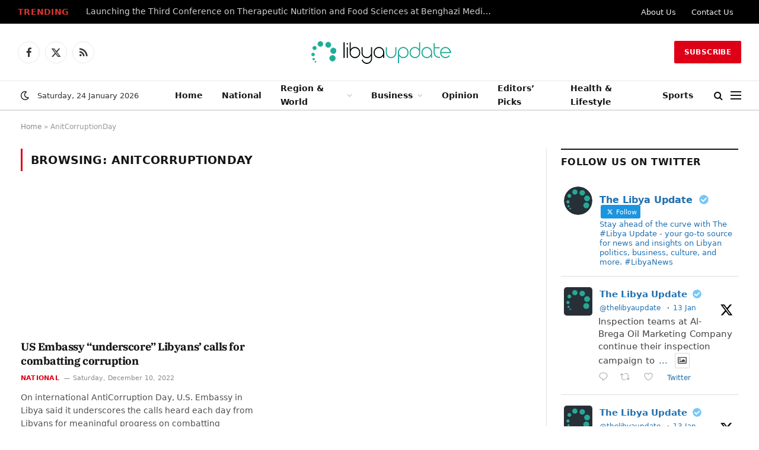

--- FILE ---
content_type: text/html; charset=UTF-8
request_url: https://libyaupdate.com/tag/anitcorruptionday/
body_size: 21776
content:
<!DOCTYPE html><html lang="en-US" class="s-light site-s-light"><head><script data-no-optimize="1">var litespeed_docref=sessionStorage.getItem("litespeed_docref");litespeed_docref&&(Object.defineProperty(document,"referrer",{get:function(){return litespeed_docref}}),sessionStorage.removeItem("litespeed_docref"));</script> <meta charset="UTF-8" /><meta name="viewport" content="width=device-width, initial-scale=1" /><meta name='robots' content='index, follow, max-image-preview:large, max-snippet:-1, max-video-preview:-1' /><link rel="canonical" href="https://libyaupdate.com/tag/anitcorruptionday/"><meta property="og:title" content="AnitCorruptionDay Archives - Libya Update News"><meta property="og:type" content="website"><meta property="og:url" content="https://libyaupdate.com/tag/anitcorruptionday/"><meta property="og:locale" content="en_US"><meta property="og:site_name" content="Libya Update News"><meta name="twitter:card" content="summary_large_image"><title>AnitCorruptionDay Archives - Libya Update News</title><link rel="preload" as="font" href="https://libyaupdate.com/wp-content/themes/smart-mag/css/icons/fonts/ts-icons.woff2?v3.2" type="font/woff2" crossorigin="anonymous" /><meta name="description" content="Libya Update News AnitCorruptionDay" /><link rel="canonical" href="https://libyaupdate.com/tag/anitcorruptionday/" /><meta property="og:locale" content="en_US" /><meta property="og:type" content="article" /><meta property="og:title" content="AnitCorruptionDay Archives - Libya Update News" /><meta property="og:description" content="Libya Update News AnitCorruptionDay" /><meta property="og:url" content="https://libyaupdate.com/tag/anitcorruptionday/" /><meta property="og:site_name" content="Libya Update News" /><meta property="og:image" content="https://libyaupdate.com/wp-content/uploads/2023/07/241995298_143495047979746_1356185585798392315_n.jpg" /><meta property="og:image:width" content="842" /><meta property="og:image:height" content="842" /><meta property="og:image:type" content="image/jpeg" /><meta name="twitter:card" content="summary_large_image" /><meta name="twitter:site" content="@TheLibyaUpdate" /> <script type="application/ld+json" class="yoast-schema-graph">{"@context":"https://schema.org","@graph":[{"@type":"CollectionPage","@id":"https://libyaupdate.com/tag/anitcorruptionday/","url":"https://libyaupdate.com/tag/anitcorruptionday/","name":"AnitCorruptionDay Archives - Libya Update News","isPartOf":{"@id":"https://libyaupdate.com/#website"},"primaryImageOfPage":{"@id":"https://libyaupdate.com/tag/anitcorruptionday/#primaryimage"},"image":{"@id":"https://libyaupdate.com/tag/anitcorruptionday/#primaryimage"},"thumbnailUrl":"https://libyaupdate.com/wp-content/uploads/2021/07/norland-2.jpg","description":"Libya Update News AnitCorruptionDay","breadcrumb":{"@id":"https://libyaupdate.com/tag/anitcorruptionday/#breadcrumb"},"inLanguage":"en-US"},{"@type":"ImageObject","inLanguage":"en-US","@id":"https://libyaupdate.com/tag/anitcorruptionday/#primaryimage","url":"https://libyaupdate.com/wp-content/uploads/2021/07/norland-2.jpg","contentUrl":"https://libyaupdate.com/wp-content/uploads/2021/07/norland-2.jpg","width":600,"height":360,"caption":"US Ambassador: Several LPDF members tried to insert “poison pills” to ensure elections will not happen"},{"@type":"BreadcrumbList","@id":"https://libyaupdate.com/tag/anitcorruptionday/#breadcrumb","itemListElement":[{"@type":"ListItem","position":1,"name":"Home","item":"https://libyaupdate.com/"},{"@type":"ListItem","position":2,"name":"AnitCorruptionDay"}]},{"@type":"WebSite","@id":"https://libyaupdate.com/#website","url":"https://libyaupdate.com/","name":"Libya Update News","description":"Get the latest news and breaking news today for Libya","publisher":{"@id":"https://libyaupdate.com/#organization"},"potentialAction":[{"@type":"SearchAction","target":{"@type":"EntryPoint","urlTemplate":"https://libyaupdate.com/?s={search_term_string}"},"query-input":{"@type":"PropertyValueSpecification","valueRequired":true,"valueName":"search_term_string"}}],"inLanguage":"en-US"},{"@type":"Organization","@id":"https://libyaupdate.com/#organization","name":"Libya Update","url":"https://libyaupdate.com/","logo":{"@type":"ImageObject","inLanguage":"en-US","@id":"https://libyaupdate.com/#/schema/logo/image/","url":"https://libyaupdate.com/wp-content/uploads/2023/07/241995298_143495047979746_1356185585798392315_n.jpg","contentUrl":"https://libyaupdate.com/wp-content/uploads/2023/07/241995298_143495047979746_1356185585798392315_n.jpg","width":842,"height":842,"caption":"Libya Update"},"image":{"@id":"https://libyaupdate.com/#/schema/logo/image/"},"sameAs":["https://www.facebook.com/TheLibyaUpdate","https://x.com/TheLibyaUpdate"]}]}</script> <link rel='dns-prefetch' href='//www.googletagmanager.com' /><link rel='dns-prefetch' href='//pagead2.googlesyndication.com' /><link rel="alternate" type="application/rss+xml" title="Libya Update News &raquo; Feed" href="https://libyaupdate.com/feed/" /><link rel="alternate" type="application/rss+xml" title="Libya Update News &raquo; AnitCorruptionDay Tag Feed" href="https://libyaupdate.com/tag/anitcorruptionday/feed/" /><style id='wp-img-auto-sizes-contain-inline-css' type='text/css'>img:is([sizes=auto i],[sizes^="auto," i]){contain-intrinsic-size:3000px 1500px}
/*# sourceURL=wp-img-auto-sizes-contain-inline-css */</style><link data-optimized="2" rel="stylesheet" href="https://libyaupdate.com/wp-content/litespeed/css/025d6b94b0a19e46f675d0e45562ae6f.css?ver=12cd2" /><style id='classic-theme-styles-inline-css' type='text/css'>/*! This file is auto-generated */
.wp-block-button__link{color:#fff;background-color:#32373c;border-radius:9999px;box-shadow:none;text-decoration:none;padding:calc(.667em + 2px) calc(1.333em + 2px);font-size:1.125em}.wp-block-file__button{background:#32373c;color:#fff;text-decoration:none}
/*# sourceURL=/wp-includes/css/classic-themes.min.css */</style><style id='global-styles-inline-css' type='text/css'>:root{--wp--preset--aspect-ratio--square: 1;--wp--preset--aspect-ratio--4-3: 4/3;--wp--preset--aspect-ratio--3-4: 3/4;--wp--preset--aspect-ratio--3-2: 3/2;--wp--preset--aspect-ratio--2-3: 2/3;--wp--preset--aspect-ratio--16-9: 16/9;--wp--preset--aspect-ratio--9-16: 9/16;--wp--preset--color--black: #000000;--wp--preset--color--cyan-bluish-gray: #abb8c3;--wp--preset--color--white: #ffffff;--wp--preset--color--pale-pink: #f78da7;--wp--preset--color--vivid-red: #cf2e2e;--wp--preset--color--luminous-vivid-orange: #ff6900;--wp--preset--color--luminous-vivid-amber: #fcb900;--wp--preset--color--light-green-cyan: #7bdcb5;--wp--preset--color--vivid-green-cyan: #00d084;--wp--preset--color--pale-cyan-blue: #8ed1fc;--wp--preset--color--vivid-cyan-blue: #0693e3;--wp--preset--color--vivid-purple: #9b51e0;--wp--preset--gradient--vivid-cyan-blue-to-vivid-purple: linear-gradient(135deg,rgb(6,147,227) 0%,rgb(155,81,224) 100%);--wp--preset--gradient--light-green-cyan-to-vivid-green-cyan: linear-gradient(135deg,rgb(122,220,180) 0%,rgb(0,208,130) 100%);--wp--preset--gradient--luminous-vivid-amber-to-luminous-vivid-orange: linear-gradient(135deg,rgb(252,185,0) 0%,rgb(255,105,0) 100%);--wp--preset--gradient--luminous-vivid-orange-to-vivid-red: linear-gradient(135deg,rgb(255,105,0) 0%,rgb(207,46,46) 100%);--wp--preset--gradient--very-light-gray-to-cyan-bluish-gray: linear-gradient(135deg,rgb(238,238,238) 0%,rgb(169,184,195) 100%);--wp--preset--gradient--cool-to-warm-spectrum: linear-gradient(135deg,rgb(74,234,220) 0%,rgb(151,120,209) 20%,rgb(207,42,186) 40%,rgb(238,44,130) 60%,rgb(251,105,98) 80%,rgb(254,248,76) 100%);--wp--preset--gradient--blush-light-purple: linear-gradient(135deg,rgb(255,206,236) 0%,rgb(152,150,240) 100%);--wp--preset--gradient--blush-bordeaux: linear-gradient(135deg,rgb(254,205,165) 0%,rgb(254,45,45) 50%,rgb(107,0,62) 100%);--wp--preset--gradient--luminous-dusk: linear-gradient(135deg,rgb(255,203,112) 0%,rgb(199,81,192) 50%,rgb(65,88,208) 100%);--wp--preset--gradient--pale-ocean: linear-gradient(135deg,rgb(255,245,203) 0%,rgb(182,227,212) 50%,rgb(51,167,181) 100%);--wp--preset--gradient--electric-grass: linear-gradient(135deg,rgb(202,248,128) 0%,rgb(113,206,126) 100%);--wp--preset--gradient--midnight: linear-gradient(135deg,rgb(2,3,129) 0%,rgb(40,116,252) 100%);--wp--preset--font-size--small: 13px;--wp--preset--font-size--medium: 20px;--wp--preset--font-size--large: 36px;--wp--preset--font-size--x-large: 42px;--wp--preset--spacing--20: 0.44rem;--wp--preset--spacing--30: 0.67rem;--wp--preset--spacing--40: 1rem;--wp--preset--spacing--50: 1.5rem;--wp--preset--spacing--60: 2.25rem;--wp--preset--spacing--70: 3.38rem;--wp--preset--spacing--80: 5.06rem;--wp--preset--shadow--natural: 6px 6px 9px rgba(0, 0, 0, 0.2);--wp--preset--shadow--deep: 12px 12px 50px rgba(0, 0, 0, 0.4);--wp--preset--shadow--sharp: 6px 6px 0px rgba(0, 0, 0, 0.2);--wp--preset--shadow--outlined: 6px 6px 0px -3px rgb(255, 255, 255), 6px 6px rgb(0, 0, 0);--wp--preset--shadow--crisp: 6px 6px 0px rgb(0, 0, 0);}:where(.is-layout-flex){gap: 0.5em;}:where(.is-layout-grid){gap: 0.5em;}body .is-layout-flex{display: flex;}.is-layout-flex{flex-wrap: wrap;align-items: center;}.is-layout-flex > :is(*, div){margin: 0;}body .is-layout-grid{display: grid;}.is-layout-grid > :is(*, div){margin: 0;}:where(.wp-block-columns.is-layout-flex){gap: 2em;}:where(.wp-block-columns.is-layout-grid){gap: 2em;}:where(.wp-block-post-template.is-layout-flex){gap: 1.25em;}:where(.wp-block-post-template.is-layout-grid){gap: 1.25em;}.has-black-color{color: var(--wp--preset--color--black) !important;}.has-cyan-bluish-gray-color{color: var(--wp--preset--color--cyan-bluish-gray) !important;}.has-white-color{color: var(--wp--preset--color--white) !important;}.has-pale-pink-color{color: var(--wp--preset--color--pale-pink) !important;}.has-vivid-red-color{color: var(--wp--preset--color--vivid-red) !important;}.has-luminous-vivid-orange-color{color: var(--wp--preset--color--luminous-vivid-orange) !important;}.has-luminous-vivid-amber-color{color: var(--wp--preset--color--luminous-vivid-amber) !important;}.has-light-green-cyan-color{color: var(--wp--preset--color--light-green-cyan) !important;}.has-vivid-green-cyan-color{color: var(--wp--preset--color--vivid-green-cyan) !important;}.has-pale-cyan-blue-color{color: var(--wp--preset--color--pale-cyan-blue) !important;}.has-vivid-cyan-blue-color{color: var(--wp--preset--color--vivid-cyan-blue) !important;}.has-vivid-purple-color{color: var(--wp--preset--color--vivid-purple) !important;}.has-black-background-color{background-color: var(--wp--preset--color--black) !important;}.has-cyan-bluish-gray-background-color{background-color: var(--wp--preset--color--cyan-bluish-gray) !important;}.has-white-background-color{background-color: var(--wp--preset--color--white) !important;}.has-pale-pink-background-color{background-color: var(--wp--preset--color--pale-pink) !important;}.has-vivid-red-background-color{background-color: var(--wp--preset--color--vivid-red) !important;}.has-luminous-vivid-orange-background-color{background-color: var(--wp--preset--color--luminous-vivid-orange) !important;}.has-luminous-vivid-amber-background-color{background-color: var(--wp--preset--color--luminous-vivid-amber) !important;}.has-light-green-cyan-background-color{background-color: var(--wp--preset--color--light-green-cyan) !important;}.has-vivid-green-cyan-background-color{background-color: var(--wp--preset--color--vivid-green-cyan) !important;}.has-pale-cyan-blue-background-color{background-color: var(--wp--preset--color--pale-cyan-blue) !important;}.has-vivid-cyan-blue-background-color{background-color: var(--wp--preset--color--vivid-cyan-blue) !important;}.has-vivid-purple-background-color{background-color: var(--wp--preset--color--vivid-purple) !important;}.has-black-border-color{border-color: var(--wp--preset--color--black) !important;}.has-cyan-bluish-gray-border-color{border-color: var(--wp--preset--color--cyan-bluish-gray) !important;}.has-white-border-color{border-color: var(--wp--preset--color--white) !important;}.has-pale-pink-border-color{border-color: var(--wp--preset--color--pale-pink) !important;}.has-vivid-red-border-color{border-color: var(--wp--preset--color--vivid-red) !important;}.has-luminous-vivid-orange-border-color{border-color: var(--wp--preset--color--luminous-vivid-orange) !important;}.has-luminous-vivid-amber-border-color{border-color: var(--wp--preset--color--luminous-vivid-amber) !important;}.has-light-green-cyan-border-color{border-color: var(--wp--preset--color--light-green-cyan) !important;}.has-vivid-green-cyan-border-color{border-color: var(--wp--preset--color--vivid-green-cyan) !important;}.has-pale-cyan-blue-border-color{border-color: var(--wp--preset--color--pale-cyan-blue) !important;}.has-vivid-cyan-blue-border-color{border-color: var(--wp--preset--color--vivid-cyan-blue) !important;}.has-vivid-purple-border-color{border-color: var(--wp--preset--color--vivid-purple) !important;}.has-vivid-cyan-blue-to-vivid-purple-gradient-background{background: var(--wp--preset--gradient--vivid-cyan-blue-to-vivid-purple) !important;}.has-light-green-cyan-to-vivid-green-cyan-gradient-background{background: var(--wp--preset--gradient--light-green-cyan-to-vivid-green-cyan) !important;}.has-luminous-vivid-amber-to-luminous-vivid-orange-gradient-background{background: var(--wp--preset--gradient--luminous-vivid-amber-to-luminous-vivid-orange) !important;}.has-luminous-vivid-orange-to-vivid-red-gradient-background{background: var(--wp--preset--gradient--luminous-vivid-orange-to-vivid-red) !important;}.has-very-light-gray-to-cyan-bluish-gray-gradient-background{background: var(--wp--preset--gradient--very-light-gray-to-cyan-bluish-gray) !important;}.has-cool-to-warm-spectrum-gradient-background{background: var(--wp--preset--gradient--cool-to-warm-spectrum) !important;}.has-blush-light-purple-gradient-background{background: var(--wp--preset--gradient--blush-light-purple) !important;}.has-blush-bordeaux-gradient-background{background: var(--wp--preset--gradient--blush-bordeaux) !important;}.has-luminous-dusk-gradient-background{background: var(--wp--preset--gradient--luminous-dusk) !important;}.has-pale-ocean-gradient-background{background: var(--wp--preset--gradient--pale-ocean) !important;}.has-electric-grass-gradient-background{background: var(--wp--preset--gradient--electric-grass) !important;}.has-midnight-gradient-background{background: var(--wp--preset--gradient--midnight) !important;}.has-small-font-size{font-size: var(--wp--preset--font-size--small) !important;}.has-medium-font-size{font-size: var(--wp--preset--font-size--medium) !important;}.has-large-font-size{font-size: var(--wp--preset--font-size--large) !important;}.has-x-large-font-size{font-size: var(--wp--preset--font-size--x-large) !important;}
:where(.wp-block-post-template.is-layout-flex){gap: 1.25em;}:where(.wp-block-post-template.is-layout-grid){gap: 1.25em;}
:where(.wp-block-term-template.is-layout-flex){gap: 1.25em;}:where(.wp-block-term-template.is-layout-grid){gap: 1.25em;}
:where(.wp-block-columns.is-layout-flex){gap: 2em;}:where(.wp-block-columns.is-layout-grid){gap: 2em;}
:root :where(.wp-block-pullquote){font-size: 1.5em;line-height: 1.6;}
/*# sourceURL=global-styles-inline-css */</style><style id='smartmag-core-inline-css' type='text/css'>:root { --c-main: #dd0017;
--c-main-rgb: 221,0,23;
--text-font: "Inter", system-ui, -apple-system, "Segoe UI", Arial, sans-serif;
--body-font: "Inter", system-ui, -apple-system, "Segoe UI", Arial, sans-serif;
--title-font: "IBM Plex Serif", Georgia, serif;
--title-size-n: 17px;
--title-size-m: 18px;
--title-size-l: 20px;
--main-width: 1220px;
--footer-mt: 0px;
--p-title-space: 7px;
--excerpt-mt: 13px;
--excerpt-size: 14px; }
.post-title:not(._) { letter-spacing: -0.025em; }
:root { --sidebar-width: 300px; }
.ts-row, .has-el-gap { --sidebar-c-width: calc(var(--sidebar-width) + var(--grid-gutter-h) + var(--sidebar-c-pad)); }
:root { --sidebar-pad: 32px; --sidebar-sep-pad: 32px; }
.main-wrap > .main { margin-top: 30px; }
.smart-head-main .smart-head-mid { --head-h: 96px; }
.smart-head-main .smart-head-bot { --head-h: 51px; border-top-width: 1px; border-top-color: #e8e8e8; border-bottom-width: 2px; border-bottom-color: #dedede; }
.navigation-main .menu > li > a { font-size: 14.4px; font-weight: 600; }
.navigation-main .menu > li li a { font-size: 13px; }
.navigation-main { --nav-items-space: 16px; }
.mobile-menu { font-size: 15px; }
.smart-head-main .spc-social { --spc-social-fs: 17px; --spc-social-size: 37px; }
.smart-head-main .hamburger-icon { width: 18px; }
.trending-ticker .heading { color: #dd3333; font-size: 13.8px; font-weight: 600; letter-spacing: .02em; margin-right: 30px; }
.trending-ticker .post-link { font-size: 13.8px; }
.trending-ticker { --max-width: 700px; }
.post-meta .meta-item, .post-meta .text-in { font-size: 11px; }
.post-meta .text-in, .post-meta .post-cat > a { font-size: 11px; }
.post-meta .post-cat > a { font-weight: 600; text-transform: uppercase; letter-spacing: .02em; }
.post-meta .post-author > a { font-weight: 600; }
.block-head-f .heading { font-size: 16px; font-weight: 800; text-transform: uppercase; letter-spacing: .03em; }
.block-head-f { --space-below: 15px; --line-weight: 2px; --c-border: #ffffff; }
.s-dark .block-head-f { --c-border: #151516; }
.loop-grid-base .media { margin-bottom: 13px; }
.list-post { --list-p-media-width: 30%; --list-p-media-max-width: 85%; }
.loop-small .ratio-is-custom { padding-bottom: calc(100% / 1.1); }
.loop-small .media:not(i) { max-width: 75px; }
.post-meta-single .meta-item, .post-meta-single .text-in { font-size: 12px; }
.the-post-header .post-meta .post-title { font-weight: 600; }
.entry-content { font-family: "IBM Plex Serif", Georgia, serif; font-size: 17px; }
.site-s-light .entry-content { color: #000000; }
.s-post-modern .post-content-wrap { display: grid; grid-template-columns: minmax(0, 1fr); }
.s-post-modern .entry-content { max-width: min(100%, calc(700px + var(--p-spacious-pad)*2)); justify-self: center; }
.s-head-large .sub-title { font-size: 17px; }
.site-s-light .s-head-large .sub-title { color: #515151; }
.site-s-light .s-head-large .post-meta { --c-post-meta: #565656; }
.s-post-large .post-content-wrap { display: grid; grid-template-columns: minmax(0, 1fr); }
.s-post-large .entry-content { max-width: min(100%, calc(700px + var(--p-spacious-pad)*2)); justify-self: center; }
.a-wrap-2:not(._) { padding-top: 17px; padding-bottom: 17px; padding-left: 15px; padding-right: 15px; margin-top: 0px; margin-bottom: 0px; }
@media (min-width: 1200px) { .s-head-large .post-title { font-size: 40px; } }
@media (min-width: 941px) and (max-width: 1200px) { :root { --sidebar-width: 280px; }
.ts-row, .has-el-gap { --sidebar-c-width: calc(var(--sidebar-width) + var(--grid-gutter-h) + var(--sidebar-c-pad)); }
.navigation-main .menu > li > a { font-size: calc(10px + (14.4px - 10px) * .7); }
.trending-ticker { --max-width: 400px; } }
@media (max-width: 767px) { .s-head-large .post-title { font-size: 29px; } }


/*# sourceURL=smartmag-core-inline-css */</style> <script id="smartmag-lazy-inline-js-after" type="litespeed/javascript">/**
 * @copyright ThemeSphere
 * @preserve
 */
var BunyadLazy={};BunyadLazy.load=function(){function a(e,n){var t={};e.dataset.bgset&&e.dataset.sizes?(t.sizes=e.dataset.sizes,t.srcset=e.dataset.bgset):t.src=e.dataset.bgsrc,function(t){var a=t.dataset.ratio;if(0<a){const e=t.parentElement;if(e.classList.contains("media-ratio")){const n=e.style;n.getPropertyValue("--a-ratio")||(n.paddingBottom=100/a+"%")}}}(e);var a,o=document.createElement("img");for(a in o.onload=function(){var t="url('"+(o.currentSrc||o.src)+"')",a=e.style;a.backgroundImage!==t&&requestAnimationFrame(()=>{a.backgroundImage=t,n&&n()}),o.onload=null,o.onerror=null,o=null},o.onerror=o.onload,t)o.setAttribute(a,t[a]);o&&o.complete&&0<o.naturalWidth&&o.onload&&o.onload()}function e(t){t.dataset.loaded||a(t,()=>{document.dispatchEvent(new Event("lazyloaded")),t.dataset.loaded=1})}function n(t){"complete"===document.readyState?t():window.addEventListener("load",t)}return{initEarly:function(){var t,a=()=>{document.querySelectorAll(".img.bg-cover:not(.lazyload)").forEach(e)};"complete"!==document.readyState?(t=setInterval(a,150),n(()=>{a(),clearInterval(t)})):a()},callOnLoad:n,initBgImages:function(t){t&&n(()=>{document.querySelectorAll(".img.bg-cover").forEach(e)})},bgLoad:a}}(),BunyadLazy.load.initEarly()</script> <script type="litespeed/javascript" data-src="https://libyaupdate.com/wp-includes/js/jquery/jquery.min.js" id="jquery-core-js"></script> <script id="sphere-post-views-js-after" type="litespeed/javascript">var Sphere_PostViews={"ajaxUrl":"https:\/\/libyaupdate.com\/wp-admin\/admin-ajax.php?sphere_post_views=1","sampling":0,"samplingRate":10,"repeatCountDelay":0,"postID":!1,"token":"faa9564ad4"}</script> 
 <script type="litespeed/javascript" data-src="https://www.googletagmanager.com/gtag/js?id=G-P0S14JS6Z0" id="google_gtagjs-js"></script> <script id="google_gtagjs-js-after" type="litespeed/javascript">window.dataLayer=window.dataLayer||[];function gtag(){dataLayer.push(arguments)}
gtag("set","linker",{"domains":["libyaupdate.com"]});gtag("js",new Date());gtag("set","developer_id.dZTNiMT",!0);gtag("config","G-P0S14JS6Z0");window._googlesitekit=window._googlesitekit||{};window._googlesitekit.throttledEvents=[];window._googlesitekit.gtagEvent=(name,data)=>{var key=JSON.stringify({name,data});if(!!window._googlesitekit.throttledEvents[key]){return}window._googlesitekit.throttledEvents[key]=!0;setTimeout(()=>{delete window._googlesitekit.throttledEvents[key]},5);gtag("event",name,{...data,event_source:"site-kit"})}</script> <link rel="https://api.w.org/" href="https://libyaupdate.com/wp-json/" /><link rel="alternate" title="JSON" type="application/json" href="https://libyaupdate.com/wp-json/wp/v2/tags/1202" /><script type="litespeed/javascript" data-src="https://analytics.ahrefs.com/analytics.js" data-key="SeTRD2tmH9EU6r8q8NXPYA"></script> <meta name="generator" content="Site Kit by Google 1.170.0" /> <script type="litespeed/javascript">var BunyadSchemeKey='bunyad-scheme';(()=>{const d=document.documentElement;const c=d.classList;var scheme=localStorage.getItem(BunyadSchemeKey);if(scheme){d.dataset.origClass=c;scheme==='dark'?c.remove('s-light','site-s-light'):c.remove('s-dark','site-s-dark');c.add('site-s-'+scheme,'s-'+scheme)}})()</script> <meta name="google-adsense-platform-account" content="ca-host-pub-2644536267352236"><meta name="google-adsense-platform-domain" content="sitekit.withgoogle.com"><meta name="generator" content="Elementor 3.34.2; features: additional_custom_breakpoints; settings: css_print_method-external, google_font-enabled, font_display-swap"> <script type="litespeed/javascript">!function(f,b,e,v,n,t,s){if(f.fbq)return;n=f.fbq=function(){n.callMethod?n.callMethod.apply(n,arguments):n.queue.push(arguments)};if(!f._fbq)f._fbq=n;n.push=n;n.loaded=!0;n.version='2.0';n.queue=[];t=b.createElement(e);t.async=!0;t.src=v;s=b.getElementsByTagName(e)[0];s.parentNode.insertBefore(t,s)}(window,document,'script','https://connect.facebook.net/en_US/fbevents.js')</script>  <script type="litespeed/javascript">var url=window.location.origin+'?ob=open-bridge';fbq('set','openbridge','373402271490300',url);fbq('init','373402271490300',{},{"agent":"wordpress-6.9-4.1.5"})</script><script type="litespeed/javascript">fbq('track','PageView',[])</script> <style>.e-con.e-parent:nth-of-type(n+4):not(.e-lazyloaded):not(.e-no-lazyload),
				.e-con.e-parent:nth-of-type(n+4):not(.e-lazyloaded):not(.e-no-lazyload) * {
					background-image: none !important;
				}
				@media screen and (max-height: 1024px) {
					.e-con.e-parent:nth-of-type(n+3):not(.e-lazyloaded):not(.e-no-lazyload),
					.e-con.e-parent:nth-of-type(n+3):not(.e-lazyloaded):not(.e-no-lazyload) * {
						background-image: none !important;
					}
				}
				@media screen and (max-height: 640px) {
					.e-con.e-parent:nth-of-type(n+2):not(.e-lazyloaded):not(.e-no-lazyload),
					.e-con.e-parent:nth-of-type(n+2):not(.e-lazyloaded):not(.e-no-lazyload) * {
						background-image: none !important;
					}
				}</style> <script type="litespeed/javascript">(function(c,l,a,r,i,t,y){c[a]=c[a]||function(){(c[a].q=c[a].q||[]).push(arguments)};t=l.createElement(r);t.async=1;t.src="https://www.clarity.ms/tag/"+i+"?ref=bwt";y=l.getElementsByTagName(r)[0];y.parentNode.insertBefore(t,y)})(window,document,"clarity","script","steolu7tg1")</script>  <script type="litespeed/javascript" data-src="https://pagead2.googlesyndication.com/pagead/js/adsbygoogle.js?client=ca-pub-4690260755227953&amp;host=ca-host-pub-2644536267352236" crossorigin="anonymous"></script> <link rel="me" href="https://twitter.com/TheLibyaUpdate"><meta name="twitter:widgets:link-color" content="#000000"><meta name="twitter:widgets:border-color" content="#000000"><meta name="twitter:partner" content="tfwp"><link rel="icon" href="https://libyaupdate.com/wp-content/uploads/2025/08/cropped-The-Libya-Update-32x32.jpg" sizes="32x32" /><link rel="icon" href="https://libyaupdate.com/wp-content/uploads/2025/08/cropped-The-Libya-Update-192x192.jpg" sizes="192x192" /><link rel="apple-touch-icon" href="https://libyaupdate.com/wp-content/uploads/2025/08/cropped-The-Libya-Update-180x180.jpg" /><meta name="msapplication-TileImage" content="https://libyaupdate.com/wp-content/uploads/2025/08/cropped-The-Libya-Update-270x270.jpg" /><meta name="twitter:card" content="summary"><meta name="twitter:title" content="Tag: AnitCorruptionDay"><meta name="twitter:site" content="@TheLibyaUpdate"><style type="text/css" id="wp-custom-css">.spc-newsletter > .inner {
    border: none !important;
}
div#ctf a {
    color: #2271b1;
}</style></head><body class="archive tag tag-anitcorruptionday tag-1202 wp-theme-smart-mag right-sidebar has-lb has-lb-sm ts-img-hov-fade has-sb-sep layout-normal elementor-default elementor-kit-26501"><noscript>
<img height="1" width="1" style="display:none" alt="fbpx"
src="https://www.facebook.com/tr?id=373402271490300&ev=PageView&noscript=1" />
</noscript><div class="main-wrap"><div class="off-canvas-backdrop"></div><div class="mobile-menu-container off-canvas s-dark" id="off-canvas"><div class="off-canvas-head">
<a href="#" class="close">
<span class="visuallyhidden">Close Menu</span>
<i class="tsi tsi-times"></i>
</a><div class="ts-logo">
<img data-lazyloaded="1" src="[data-uri]" loading="lazy" class="logo-mobile logo-image logo-image-dark" data-src="https://libyaupdate.com/wp-content/uploads/2023/07/libya-update-logo-777.png" width="168" height="20" alt="Libya Update News"/><img data-lazyloaded="1" src="[data-uri]" loading="lazy" class="logo-mobile logo-image" data-src="https://libyaupdate.com/wp-content/uploads/2023/07/libya-update-logo-767.png" width="168" height="20" alt="Libya Update News"/></div></div><div class="off-canvas-content"><ul id="menu-main-menu" class="mobile-menu"><li id="menu-item-133" class="menu-item menu-item-type-custom menu-item-object-custom menu-item-home menu-item-133"><a href="https://libyaupdate.com/">Home</a></li><li id="menu-item-134" class="menu-item menu-item-type-taxonomy menu-item-object-category menu-item-134"><a href="https://libyaupdate.com/national/">National</a></li><li id="menu-item-138" class="menu-item menu-item-type-taxonomy menu-item-object-category menu-item-has-children menu-item-138"><a href="https://libyaupdate.com/region-world/">Region &amp; World</a><ul class="sub-menu"><li id="menu-item-139" class="menu-item menu-item-type-taxonomy menu-item-object-category menu-item-139"><a href="https://libyaupdate.com/region-world/the-maghreb/">The Maghreb</a></li><li id="menu-item-140" class="menu-item menu-item-type-taxonomy menu-item-object-category menu-item-140"><a href="https://libyaupdate.com/region-world/middle-east/">Middle East</a></li></ul></li><li id="menu-item-141" class="menu-item menu-item-type-taxonomy menu-item-object-category menu-item-has-children menu-item-141"><a href="https://libyaupdate.com/business/">Business</a><ul class="sub-menu"><li id="menu-item-142" class="menu-item menu-item-type-taxonomy menu-item-object-category menu-item-142"><a href="https://libyaupdate.com/business/oil-gas/">Oil &amp; Gas</a></li><li id="menu-item-143" class="menu-item menu-item-type-taxonomy menu-item-object-category menu-item-143"><a href="https://libyaupdate.com/business/economy/">Economy</a></li><li id="menu-item-144" class="menu-item menu-item-type-taxonomy menu-item-object-category menu-item-144"><a href="https://libyaupdate.com/business/analysis/">Analysis</a></li></ul></li><li id="menu-item-148" class="menu-item menu-item-type-taxonomy menu-item-object-category menu-item-148"><a href="https://libyaupdate.com/opinion/">Opinion</a></li><li id="menu-item-146" class="menu-item menu-item-type-taxonomy menu-item-object-category menu-item-146"><a href="https://libyaupdate.com/editors-picks/">Editors’ Picks</a></li><li id="menu-item-147" class="menu-item menu-item-type-taxonomy menu-item-object-category menu-item-147"><a href="https://libyaupdate.com/lifestyle/">Health &amp; Lifestyle</a></li><li id="menu-item-149" class="menu-item menu-item-type-taxonomy menu-item-object-category menu-item-149"><a href="https://libyaupdate.com/sports/">Sports</a></li></ul><div class="spc-social-block spc-social spc-social-b smart-head-social">
<a href="https://www.facebook.com/TheLibyaUpdate" class="link service s-facebook" target="_blank" rel="nofollow noopener">
<i class="icon tsi tsi-facebook"></i>					<span class="visuallyhidden">Facebook</span>
</a>
<a href="https://twitter.com/TheLibyaUpdate" class="link service s-twitter" target="_blank" rel="nofollow noopener">
<i class="icon tsi tsi-twitter"></i>					<span class="visuallyhidden">X (Twitter)</span>
</a>
<a href="/feed/" class="link service s-rss" target="_blank" rel="nofollow noopener">
<i class="icon tsi tsi-rss"></i>					<span class="visuallyhidden">RSS</span>
</a></div></div></div><div class="smart-head smart-head-a smart-head-main" id="smart-head" data-sticky="auto" data-sticky-type="fixed" data-sticky-full><div class="smart-head-row smart-head-top s-dark smart-head-row-full"><div class="inner full"><div class="items items-left "><div class="trending-ticker" data-delay="8">
<span class="heading">Trending</span><ul><li><a href="https://libyaupdate.com/launching-the-third-conference-on-therapeutic-nutrition-and-food-sciences-at-benghazi-medical-center/" class="post-link">Launching the Third Conference on Therapeutic Nutrition and Food Sciences at Benghazi Medical Center</a></li><li><a href="https://libyaupdate.com/benghazi-leads-libyan-cities-most-polluted-with-desert-dust/" class="post-link">Benghazi leads Libyan cities most polluted with desert dust</a></li><li><a href="https://libyaupdate.com/the-un-mission-the-economic-track-of-the-structured-dialogue-agreed-on-unifying-the-national-budget-and-reforming-the-governance-of-oil-revenues/" class="post-link">The UN Mission: The economic track of the structured dialogue agreed on unifying the national budget and reforming the governance of oil revenues</a></li><li><a href="https://libyaupdate.com/extensive-libyan-participation-in-the-cairo-book-fair-2026/" class="post-link">Extensive Libyan participation in the Cairo Book Fair 2026</a></li><li><a href="https://libyaupdate.com/civil-registry-employee-in-al-maamoura-imprisoned-10-years-for-forging-national-ids/" class="post-link">Civil Registry Employee in Al Maamoura Imprisoned 10 Years for Forging National IDs</a></li><li><a href="https://libyaupdate.com/for-the-first-time-in-egypt-a-tourist-beach-and-village-for-people-with-special-needs/" class="post-link">For the first time in Egypt: A tourist beach and village for people with special needs</a></li><li><a href="https://libyaupdate.com/telecom-holding-reveals-the-near-launch-of-5g-service/" class="post-link">Telecom Holding reveals the near launch of 5G service</a></li><li><a href="https://libyaupdate.com/immigration-combat-agency-deports-39-illegal-migrants/" class="post-link">Immigration Combat Agency deports 39 illegal migrants</a></li></ul></div></div><div class="items items-center empty"></div><div class="items items-right "><div class="nav-wrap"><nav class="navigation navigation-small nav-hov-a"><ul id="menu-secondary-menu" class="menu"><li id="menu-item-2310" class="menu-item menu-item-type-post_type menu-item-object-page menu-item-2310"><a href="https://libyaupdate.com/about-us/">About Us</a></li><li id="menu-item-2316" class="menu-item menu-item-type-post_type menu-item-object-page menu-item-2316"><a href="https://libyaupdate.com/contact-us/">Contact Us</a></li></ul></nav></div></div></div></div><div class="smart-head-row smart-head-mid smart-head-row-3 is-light smart-head-row-full"><div class="inner full"><div class="items items-left "><div class="spc-social-block spc-social spc-social-b smart-head-social">
<a href="https://www.facebook.com/TheLibyaUpdate" class="link service s-facebook" target="_blank" rel="nofollow noopener">
<i class="icon tsi tsi-facebook"></i>					<span class="visuallyhidden">Facebook</span>
</a>
<a href="https://twitter.com/TheLibyaUpdate" class="link service s-twitter" target="_blank" rel="nofollow noopener">
<i class="icon tsi tsi-twitter"></i>					<span class="visuallyhidden">X (Twitter)</span>
</a>
<a href="/feed/" class="link service s-rss" target="_blank" rel="nofollow noopener">
<i class="icon tsi tsi-rss"></i>					<span class="visuallyhidden">RSS</span>
</a></div></div><div class="items items-center ">
<a href="https://libyaupdate.com/" title="Libya Update News" rel="home" class="logo-link ts-logo logo-is-image">
<span>
<img data-lazyloaded="1" src="[data-uri]" loading="lazy" data-src="https://libyaupdate.com/wp-content/uploads/2023/07/libya-update-logo-777.png" class="logo-image logo-image-dark" alt="Libya Update News" width="336" height="40"/><img data-lazyloaded="1" src="[data-uri]" loading="lazy" data-src="https://libyaupdate.com/wp-content/uploads/2023/07/libya-update-logo-767.png" class="logo-image" alt="Libya Update News" width="336" height="40"/>
</span>
</a></div><div class="items items-right ">
<a href="#subscribe" class="ts-button ts-button-a ts-button1">
Subscribe	</a></div></div></div><div class="smart-head-row smart-head-bot smart-head-row-3 is-light has-center-nav smart-head-row-full"><div class="inner full"><div class="items items-left "><div class="scheme-switcher has-icon-only">
<a href="#" class="toggle is-icon toggle-dark" title="Switch to Dark Design - easier on eyes.">
<i class="icon tsi tsi-moon"></i>
</a>
<a href="#" class="toggle is-icon toggle-light" title="Switch to Light Design.">
<i class="icon tsi tsi-bright"></i>
</a></div>
<span class="h-date">
Saturday, 24 January 2026</span></div><div class="items items-center "><div class="nav-wrap"><nav class="navigation navigation-main nav-hov-a"><ul id="menu-main-menu-1" class="menu"><li class="menu-item menu-item-type-custom menu-item-object-custom menu-item-home menu-item-133"><a href="https://libyaupdate.com/">Home</a></li><li class="menu-item menu-item-type-taxonomy menu-item-object-category menu-cat-8 menu-item-134"><a href="https://libyaupdate.com/national/">National</a></li><li class="menu-item menu-item-type-taxonomy menu-item-object-category menu-item-has-children menu-cat-2 menu-item-138"><a href="https://libyaupdate.com/region-world/">Region &amp; World</a><ul class="sub-menu"><li class="menu-item menu-item-type-taxonomy menu-item-object-category menu-cat-4 menu-item-139"><a href="https://libyaupdate.com/region-world/the-maghreb/">The Maghreb</a></li><li class="menu-item menu-item-type-taxonomy menu-item-object-category menu-cat-9 menu-item-140"><a href="https://libyaupdate.com/region-world/middle-east/">Middle East</a></li></ul></li><li class="menu-item menu-item-type-taxonomy menu-item-object-category menu-item-has-children menu-cat-11 menu-item-141"><a href="https://libyaupdate.com/business/">Business</a><ul class="sub-menu"><li class="menu-item menu-item-type-taxonomy menu-item-object-category menu-cat-15 menu-item-142"><a href="https://libyaupdate.com/business/oil-gas/">Oil &amp; Gas</a></li><li class="menu-item menu-item-type-taxonomy menu-item-object-category menu-cat-5 menu-item-143"><a href="https://libyaupdate.com/business/economy/">Economy</a></li><li class="menu-item menu-item-type-taxonomy menu-item-object-category menu-cat-10 menu-item-144"><a href="https://libyaupdate.com/business/analysis/">Analysis</a></li></ul></li><li class="menu-item menu-item-type-taxonomy menu-item-object-category menu-cat-16 menu-item-148"><a href="https://libyaupdate.com/opinion/">Opinion</a></li><li class="menu-item menu-item-type-taxonomy menu-item-object-category menu-cat-17 menu-item-146"><a href="https://libyaupdate.com/editors-picks/">Editors’ Picks</a></li><li class="menu-item menu-item-type-taxonomy menu-item-object-category menu-cat-6 menu-item-147"><a href="https://libyaupdate.com/lifestyle/">Health &amp; Lifestyle</a></li><li class="menu-item menu-item-type-taxonomy menu-item-object-category menu-cat-18 menu-item-149"><a href="https://libyaupdate.com/sports/">Sports</a></li></ul></nav></div></div><div class="items items-right "><a href="#" class="search-icon has-icon-only is-icon" title="Search">
<i class="tsi tsi-search"></i>
</a><button class="offcanvas-toggle has-icon" type="button" aria-label="Menu">
<span class="hamburger-icon hamburger-icon-b">
<span class="inner"></span>
</span>
</button></div></div></div></div><div class="smart-head smart-head-a smart-head-mobile" id="smart-head-mobile" data-sticky="mid" data-sticky-type="fixed" data-sticky-full><div class="smart-head-row smart-head-mid smart-head-row-3 s-dark smart-head-row-full"><div class="inner wrap"><div class="items items-left ">
<button class="offcanvas-toggle has-icon" type="button" aria-label="Menu">
<span class="hamburger-icon hamburger-icon-a">
<span class="inner"></span>
</span>
</button></div><div class="items items-center ">
<a href="https://libyaupdate.com/" title="Libya Update News" rel="home" class="logo-link ts-logo logo-is-image">
<span>
<img data-lazyloaded="1" src="[data-uri]" loading="lazy" class="logo-mobile logo-image logo-image-dark" data-src="https://libyaupdate.com/wp-content/uploads/2023/07/libya-update-logo-777.png" width="168" height="20" alt="Libya Update News"/><img data-lazyloaded="1" src="[data-uri]" loading="lazy" class="logo-mobile logo-image" data-src="https://libyaupdate.com/wp-content/uploads/2023/07/libya-update-logo-767.png" width="168" height="20" alt="Libya Update News"/>
</span>
</a></div><div class="items items-right "><a href="#" class="search-icon has-icon-only is-icon" title="Search">
<i class="tsi tsi-search"></i>
</a><div class="scheme-switcher has-icon-only">
<a href="#" class="toggle is-icon toggle-dark" title="Switch to Dark Design - easier on eyes.">
<i class="icon tsi tsi-moon"></i>
</a>
<a href="#" class="toggle is-icon toggle-light" title="Switch to Light Design.">
<i class="icon tsi tsi-bright"></i>
</a></div></div></div></div></div><nav class="breadcrumbs is-full-width breadcrumbs-a" id="breadcrumb"><div class="inner ts-contain "><span><span><a href="https://libyaupdate.com/">Home</a></span> » <span class="breadcrumb_last" aria-current="page">AnitCorruptionDay</span></span></div></nav><div class="main ts-contain cf right-sidebar"><div class="ts-row"><div class="col-8 main-content"><h1 class="archive-heading">
Browsing: <span>AnitCorruptionDay</span></h1><section class="block-wrap block-grid mb-none" data-id="1"><div class="block-content"><div class="loop loop-grid loop-grid-base grid grid-2 md:grid-2 xs:grid-1"><article class="l-post grid-post grid-base-post"><div class="media">
<a href="https://libyaupdate.com/us-embassy-underscore-libyans-calls-for-combatting-corruption/" class="image-link media-ratio ar-bunyad-grid" title="US Embassy &#8220;underscore&#8221; Libyans&#8217; calls for combatting corruption"><span data-bgsrc="https://libyaupdate.com/wp-content/uploads/2021/07/norland-2.jpg" class="img bg-cover wp-post-image attachment-bunyad-grid size-bunyad-grid no-lazy skip-lazy" data-bgset="https://libyaupdate.com/wp-content/uploads/2021/07/norland-2.jpg 600w, https://libyaupdate.com/wp-content/uploads/2021/07/norland-2-300x180.jpg 300w" data-sizes="(max-width: 383px) 100vw, 383px" role="img" aria-label="US Ambassador: Several LPDF members tried to insert “poison pills” to ensure elections will not happen"></span></a></div><div class="content"><div class="post-meta post-meta-a has-below"><h2 class="is-title post-title"><a href="https://libyaupdate.com/us-embassy-underscore-libyans-calls-for-combatting-corruption/">US Embassy &#8220;underscore&#8221; Libyans&#8217; calls for combatting corruption</a></h2><div class="post-meta-items meta-below"><span class="meta-item post-cat">
<a href="https://libyaupdate.com/national/" class="category term-color-8" rel="category">National</a>
</span>
<span class="meta-item date"><span class="date-link"><time class="post-date" datetime="2022-12-10T10:55:38+03:00">Saturday, December 10, 2022</time></span></span></div></div><div class="excerpt"><p>On international AntiCorruption Day, U.S. Embassy in Libya said it underscores the calls heard each day from Libyans for meaningful progress on combatting corruption to ensure that Libya’s wealth benefits all Libyans.</p></div></div></article></div><nav class="main-pagination pagination-numbers" data-type="numbers"></nav></div></section></div><aside class="col-4 main-sidebar has-sep" data-sticky="1"><div class="inner theiaStickySidebar"><div id="text-4" class="widget widget_text"><div class="widget-title block-head block-head-ac block-head block-head-ac block-head-f is-left has-style"><h5 class="heading">Follow us on Twitter</h5></div><div class="textwidget"><div id="ctf" class=" ctf ctf-type-usertimeline ctf-rebranded ctf-feed-1  ctf-styles ctf-list ctf-regular-style"   data-ctfshortcode="{&quot;feed&quot;:&quot;1&quot;}"   data-ctfdisablelinks="true" data-ctflinktextcolor="#" data-header-size="small" data-feedid="1" data-postid=""  data-feed="1" data-ctfintents="1"  data-ctfneeded="-137"><div class="ctf-header  ctf-no-bio" >
<a href="https://twitter.com/TheLibyaUpdate/" target="_blank" rel="noopener noreferrer" title="@TheLibyaUpdate" class="ctf-header-link"><div class="ctf-header-text"><p class="ctf-header-user">
<span class="ctf-header-name">The Libya Update</span>
<span class="ctf-verified"><svg class="svg-inline--fa fa-check-circle fa-w-16" aria-hidden="true" aria-label="verified" data-fa-processed="" data-prefix="fa" data-icon="check-circle" role="img" xmlns="http://www.w3.org/2000/svg" viewBox="0 0 512 512"><path fill="currentColor" d="M504 256c0 136.967-111.033 248-248 248S8 392.967 8 256 119.033 8 256 8s248 111.033 248 248zM227.314 387.314l184-184c6.248-6.248 6.248-16.379 0-22.627l-22.627-22.627c-6.248-6.249-16.379-6.249-22.628 0L216 308.118l-70.059-70.059c-6.248-6.248-16.379-6.248-22.628 0l-22.627 22.627c-6.248 6.248-6.248 16.379 0 22.627l104 104c6.249 6.249 16.379 6.249 22.628.001z"></path></svg></span>
<span class="ctf-header-follow">
<svg width="30" height="30" viewBox="0 0 30 30" fill="none" xmlns="http://www.w3.org/2000/svg"><path d="M21.1161 6.27344H24.2289L17.4284 14.0459L25.4286 24.6225H19.1645L14.2583 18.2079L8.6444 24.6225H5.52976L12.8035 16.309L5.12891 6.27344H11.552L15.9868 12.1367L21.1161 6.27344ZM20.0236 22.7594H21.7484L10.6148 8.03871H8.7639L20.0236 22.7594Z" fill="black"/>
</svg> Follow                </span></p><p class="ctf-header-bio"  >
Stay ahead of the curve with The #Libya Update - your go-to source for news and insights on Libyan politics, business, culture, and more. #LibyaNews</p></div><div class="ctf-header-img"><div class="ctf-header-img-hover">
<svg width="30" height="30" viewBox="0 0 30 30" fill="none" xmlns="http://www.w3.org/2000/svg"><path d="M21.1161 6.27344H24.2289L17.4284 14.0459L25.4286 24.6225H19.1645L14.2583 18.2079L8.6444 24.6225H5.52976L12.8035 16.309L5.12891 6.27344H11.552L15.9868 12.1367L21.1161 6.27344ZM20.0236 22.7594H21.7484L10.6148 8.03871H8.7639L20.0236 22.7594Z" fill="black"/>
</svg></div>
<img data-lazyloaded="1" src="[data-uri]" decoding="async" data-src="https://pbs.twimg.com/profile_images/1605309202041372679/qQfG1Zte_normal.jpg" alt="TheLibyaUpdate" width="48" height="48"></div>
</a></div><div class="ctf-tweets"><div  class="ctf-item ctf-author-thelibyaupdate ctf-new"  id="2010992004495282642" ><div class="ctf-author-box"><div class="ctf-author-box-link">
<a href="https://twitter.com/thelibyaupdate" class="ctf-author-avatar" target="_blank" rel="noopener noreferrer" >
<img data-lazyloaded="1" src="[data-uri]" decoding="async" data-src="https://pbs.twimg.com/profile_images/1605309202041372679/qQfG1Zte_normal.jpg" alt="thelibyaupdate" width="48" height="48">
</a>
<a href="https://twitter.com/thelibyaupdate" target="_blank" rel="noopener noreferrer" class="ctf-author-name" >The Libya Update</a>
<span class="ctf-verified"  ><svg class="svg-inline--fa fa-check-circle fa-w-16" aria-hidden="true" aria-label="verified" data-fa-processed="" data-prefix="fa" data-icon="check-circle" role="img" xmlns="http://www.w3.org/2000/svg" viewBox="0 0 512 512"><path fill="currentColor" d="M504 256c0 136.967-111.033 248-248 248S8 392.967 8 256 119.033 8 256 8s248 111.033 248 248zM227.314 387.314l184-184c6.248-6.248 6.248-16.379 0-22.627l-22.627-22.627c-6.248-6.249-16.379-6.249-22.628 0L216 308.118l-70.059-70.059c-6.248-6.248-16.379-6.248-22.628 0l-22.627 22.627c-6.248 6.248-6.248 16.379 0 22.627l104 104c6.249 6.249 16.379 6.249 22.628.001z"></path></svg></span>
<a href="https://twitter.com/thelibyaupdate" class="ctf-author-screenname" target="_blank" rel="noopener noreferrer" >@thelibyaupdate</a>
<span class="ctf-screename-sep">&middot;</span><div class="ctf-tweet-meta" >
<a href="https://twitter.com/thelibyaupdate/status/2010992004495282642" class="ctf-tweet-date" target="_blank" rel="noopener noreferrer" >13 Jan</a></div></div><div class="ctf-corner-logo" >
<svg width="30" height="30" viewBox="0 0 30 30" fill="none" xmlns="http://www.w3.org/2000/svg"><path d="M21.1161 6.27344H24.2289L17.4284 14.0459L25.4286 24.6225H19.1645L14.2583 18.2079L8.6444 24.6225H5.52976L12.8035 16.309L5.12891 6.27344H11.552L15.9868 12.1367L21.1161 6.27344ZM20.0236 22.7594H21.7484L10.6148 8.03871H8.7639L20.0236 22.7594Z" fill="black"/>
</svg></div></div><div class="ctf-tweet-content"><p class="ctf-tweet-text">
Inspection   teams   at   Al-Brega   Oil   Marketing   Company   continue   their   inspection   campaign   to  <a href="#" class="ctf_more">...</a><span class="ctf_remaining">monitor   the   work   of   fuel   stations <br />
<br />
https://libyaupdate.com/inspection-teams-at-al-brega-oil-marketing-company-continue-their-inspection-campaign-to-monitor-the-work-of-fuel-stations/ <br />
<br />
The   #Libya   Update   </span>                    <span class="ctf-tweet-text-media-wrap"><svg aria-hidden="true" aria-label="images in tweet" focusable="false" data-prefix="far" data-icon="image" role="img" xmlns="http://www.w3.org/2000/svg" viewBox="0 0 512 512" class="svg-inline--fa fa-image fa-w-16 fa-9x ctf-tweet-text-media"><path fill="currentColor" d="M464 64H48C21.49 64 0 85.49 0 112v288c0 26.51 21.49 48 48 48h416c26.51 0 48-21.49 48-48V112c0-26.51-21.49-48-48-48zm-6 336H54a6 6 0 0 1-6-6V118a6 6 0 0 1 6-6h404a6 6 0 0 1 6 6v276a6 6 0 0 1-6 6zM128 152c-22.091 0-40 17.909-40 40s17.909 40 40 40 40-17.909 40-40-17.909-40-40-40zM96 352h320v-80l-87.515-87.515c-4.686-4.686-12.284-4.686-16.971 0L192 304l-39.515-39.515c-4.686-4.686-12.284-4.686-16.971 0L96 304v48z" class=""></path></svg></span></p></div><div class="ctf-tweet-actions" >
<a href="https://twitter.com/intent/tweet?in_reply_to=2010992004495282642&#038;related=thelibyaupdate" class="ctf-reply" target="_blank" rel="noopener noreferrer">
<svg class="svg-inline--fa fa-w-16" viewBox="0 0 24 24" aria-label="reply" role="img" xmlns="http://www.w3.org/2000/svg"><g><path fill="currentColor" d="M14.046 2.242l-4.148-.01h-.002c-4.374 0-7.8 3.427-7.8 7.802 0 4.098 3.186 7.206 7.465 7.37v3.828c0 .108.044.286.12.403.142.225.384.347.632.347.138 0 .277-.038.402-.118.264-.168 6.473-4.14 8.088-5.506 1.902-1.61 3.04-3.97 3.043-6.312v-.017c-.006-4.367-3.43-7.787-7.8-7.788zm3.787 12.972c-1.134.96-4.862 3.405-6.772 4.643V16.67c0-.414-.335-.75-.75-.75h-.396c-3.66 0-6.318-2.476-6.318-5.886 0-3.534 2.768-6.302 6.3-6.302l4.147.01h.002c3.532 0 6.3 2.766 6.302 6.296-.003 1.91-.942 3.844-2.514 5.176z"></path></g></svg>			<span class="ctf-screenreader">Reply on Twitter 2010992004495282642</span>
</a><a href="https://twitter.com/intent/retweet?tweet_id=2010992004495282642&#038;related=thelibyaupdate" class="ctf-retweet" target="_blank" rel="noopener noreferrer"><svg class="svg-inline--fa fa-w-16" viewBox="0 0 24 24" aria-hidden="true" aria-label="retweet" role="img"><path fill="currentColor" d="M23.77 15.67c-.292-.293-.767-.293-1.06 0l-2.22 2.22V7.65c0-2.068-1.683-3.75-3.75-3.75h-5.85c-.414 0-.75.336-.75.75s.336.75.75.75h5.85c1.24 0 2.25 1.01 2.25 2.25v10.24l-2.22-2.22c-.293-.293-.768-.293-1.06 0s-.294.768 0 1.06l3.5 3.5c.145.147.337.22.53.22s.383-.072.53-.22l3.5-3.5c.294-.292.294-.767 0-1.06zm-10.66 3.28H7.26c-1.24 0-2.25-1.01-2.25-2.25V6.46l2.22 2.22c.148.147.34.22.532.22s.384-.073.53-.22c.293-.293.293-.768 0-1.06l-3.5-3.5c-.293-.294-.768-.294-1.06 0l-3.5 3.5c-.294.292-.294.767 0 1.06s.767.293 1.06 0l2.22-2.22V16.7c0 2.068 1.683 3.75 3.75 3.75h5.85c.414 0 .75-.336.75-.75s-.337-.75-.75-.75z"></path></svg>			<span class="ctf-screenreader">Retweet on Twitter 2010992004495282642</span>
<span class="ctf-action-count ctf-retweet-count"></span>
</a><a href="https://twitter.com/intent/like?tweet_id=2010992004495282642&#038;related=thelibyaupdate" class="ctf-like" target="_blank" rel="nofollow noopener noreferrer">
<svg class="svg-inline--fa fa-w-16" viewBox="0 0 24 24" aria-hidden="true" aria-label="like" role="img" xmlns="http://www.w3.org/2000/svg"><g><path fill="currentColor" d="M12 21.638h-.014C9.403 21.59 1.95 14.856 1.95 8.478c0-3.064 2.525-5.754 5.403-5.754 2.29 0 3.83 1.58 4.646 2.73.814-1.148 2.354-2.73 4.645-2.73 2.88 0 5.404 2.69 5.404 5.755 0 6.376-7.454 13.11-10.037 13.157H12zM7.354 4.225c-2.08 0-3.903 1.988-3.903 4.255 0 5.74 7.034 11.596 8.55 11.658 1.518-.062 8.55-5.917 8.55-11.658 0-2.267-1.823-4.255-3.903-4.255-2.528 0-3.94 2.936-3.952 2.965-.23.562-1.156.562-1.387 0-.014-.03-1.425-2.965-3.954-2.965z"></path></g></svg>			<span class="ctf-screenreader">Like on Twitter 2010992004495282642</span>
<span class="ctf-action-count ctf-favorite-count"></span>
</a>
<a href="https://twitter.com/thelibyaupdate/status/2010992004495282642" class="ctf-twitterlink" target="_blank" rel="nofollow noopener noreferrer" >
<span >Twitter</span>
<span class="ctf-screenreader">2010992004495282642</span>
</a></div></div><div  class="ctf-item ctf-author-thelibyaupdate ctf-new"  id="2010984413673177432" ><div class="ctf-author-box"><div class="ctf-author-box-link">
<a href="https://twitter.com/thelibyaupdate" class="ctf-author-avatar" target="_blank" rel="noopener noreferrer" >
<img data-lazyloaded="1" src="[data-uri]" decoding="async" data-src="https://pbs.twimg.com/profile_images/1605309202041372679/qQfG1Zte_normal.jpg" alt="thelibyaupdate" width="48" height="48">
</a>
<a href="https://twitter.com/thelibyaupdate" target="_blank" rel="noopener noreferrer" class="ctf-author-name" >The Libya Update</a>
<span class="ctf-verified"  ><svg class="svg-inline--fa fa-check-circle fa-w-16" aria-hidden="true" aria-label="verified" data-fa-processed="" data-prefix="fa" data-icon="check-circle" role="img" xmlns="http://www.w3.org/2000/svg" viewBox="0 0 512 512"><path fill="currentColor" d="M504 256c0 136.967-111.033 248-248 248S8 392.967 8 256 119.033 8 256 8s248 111.033 248 248zM227.314 387.314l184-184c6.248-6.248 6.248-16.379 0-22.627l-22.627-22.627c-6.248-6.249-16.379-6.249-22.628 0L216 308.118l-70.059-70.059c-6.248-6.248-16.379-6.248-22.628 0l-22.627 22.627c-6.248 6.248-6.248 16.379 0 22.627l104 104c6.249 6.249 16.379 6.249 22.628.001z"></path></svg></span>
<a href="https://twitter.com/thelibyaupdate" class="ctf-author-screenname" target="_blank" rel="noopener noreferrer" >@thelibyaupdate</a>
<span class="ctf-screename-sep">&middot;</span><div class="ctf-tweet-meta" >
<a href="https://twitter.com/thelibyaupdate/status/2010984413673177432" class="ctf-tweet-date" target="_blank" rel="noopener noreferrer" >13 Jan</a></div></div><div class="ctf-corner-logo" >
<svg width="30" height="30" viewBox="0 0 30 30" fill="none" xmlns="http://www.w3.org/2000/svg"><path d="M21.1161 6.27344H24.2289L17.4284 14.0459L25.4286 24.6225H19.1645L14.2583 18.2079L8.6444 24.6225H5.52976L12.8035 16.309L5.12891 6.27344H11.552L15.9868 12.1367L21.1161 6.27344ZM20.0236 22.7594H21.7484L10.6148 8.03871H8.7639L20.0236 22.7594Z" fill="black"/>
</svg></div></div><div class="ctf-tweet-content"><p class="ctf-tweet-text">
Law   enforcement   seizes   400   boxes   of   cooking   oil   sold   at   high   prices   in   Mazdah <br />
<br />
<a href="#" class="ctf_more">...</a><span class="ctf_remaining">https://libyaupdate.com/law-enforcement-seizes-400-boxes-of-cooking-oil-sold-at-high-prices-in-mazdah/ <br />
<br />
The   #Libya   Update   </span>                    <span class="ctf-tweet-text-media-wrap"><svg aria-hidden="true" aria-label="images in tweet" focusable="false" data-prefix="far" data-icon="image" role="img" xmlns="http://www.w3.org/2000/svg" viewBox="0 0 512 512" class="svg-inline--fa fa-image fa-w-16 fa-9x ctf-tweet-text-media"><path fill="currentColor" d="M464 64H48C21.49 64 0 85.49 0 112v288c0 26.51 21.49 48 48 48h416c26.51 0 48-21.49 48-48V112c0-26.51-21.49-48-48-48zm-6 336H54a6 6 0 0 1-6-6V118a6 6 0 0 1 6-6h404a6 6 0 0 1 6 6v276a6 6 0 0 1-6 6zM128 152c-22.091 0-40 17.909-40 40s17.909 40 40 40 40-17.909 40-40-17.909-40-40-40zM96 352h320v-80l-87.515-87.515c-4.686-4.686-12.284-4.686-16.971 0L192 304l-39.515-39.515c-4.686-4.686-12.284-4.686-16.971 0L96 304v48z" class=""></path></svg></span></p></div><div class="ctf-tweet-actions" >
<a href="https://twitter.com/intent/tweet?in_reply_to=2010984413673177432&#038;related=thelibyaupdate" class="ctf-reply" target="_blank" rel="noopener noreferrer">
<svg class="svg-inline--fa fa-w-16" viewBox="0 0 24 24" aria-label="reply" role="img" xmlns="http://www.w3.org/2000/svg"><g><path fill="currentColor" d="M14.046 2.242l-4.148-.01h-.002c-4.374 0-7.8 3.427-7.8 7.802 0 4.098 3.186 7.206 7.465 7.37v3.828c0 .108.044.286.12.403.142.225.384.347.632.347.138 0 .277-.038.402-.118.264-.168 6.473-4.14 8.088-5.506 1.902-1.61 3.04-3.97 3.043-6.312v-.017c-.006-4.367-3.43-7.787-7.8-7.788zm3.787 12.972c-1.134.96-4.862 3.405-6.772 4.643V16.67c0-.414-.335-.75-.75-.75h-.396c-3.66 0-6.318-2.476-6.318-5.886 0-3.534 2.768-6.302 6.3-6.302l4.147.01h.002c3.532 0 6.3 2.766 6.302 6.296-.003 1.91-.942 3.844-2.514 5.176z"></path></g></svg>			<span class="ctf-screenreader">Reply on Twitter 2010984413673177432</span>
</a><a href="https://twitter.com/intent/retweet?tweet_id=2010984413673177432&#038;related=thelibyaupdate" class="ctf-retweet" target="_blank" rel="noopener noreferrer"><svg class="svg-inline--fa fa-w-16" viewBox="0 0 24 24" aria-hidden="true" aria-label="retweet" role="img"><path fill="currentColor" d="M23.77 15.67c-.292-.293-.767-.293-1.06 0l-2.22 2.22V7.65c0-2.068-1.683-3.75-3.75-3.75h-5.85c-.414 0-.75.336-.75.75s.336.75.75.75h5.85c1.24 0 2.25 1.01 2.25 2.25v10.24l-2.22-2.22c-.293-.293-.768-.293-1.06 0s-.294.768 0 1.06l3.5 3.5c.145.147.337.22.53.22s.383-.072.53-.22l3.5-3.5c.294-.292.294-.767 0-1.06zm-10.66 3.28H7.26c-1.24 0-2.25-1.01-2.25-2.25V6.46l2.22 2.22c.148.147.34.22.532.22s.384-.073.53-.22c.293-.293.293-.768 0-1.06l-3.5-3.5c-.293-.294-.768-.294-1.06 0l-3.5 3.5c-.294.292-.294.767 0 1.06s.767.293 1.06 0l2.22-2.22V16.7c0 2.068 1.683 3.75 3.75 3.75h5.85c.414 0 .75-.336.75-.75s-.337-.75-.75-.75z"></path></svg>			<span class="ctf-screenreader">Retweet on Twitter 2010984413673177432</span>
<span class="ctf-action-count ctf-retweet-count"></span>
</a><a href="https://twitter.com/intent/like?tweet_id=2010984413673177432&#038;related=thelibyaupdate" class="ctf-like" target="_blank" rel="nofollow noopener noreferrer">
<svg class="svg-inline--fa fa-w-16" viewBox="0 0 24 24" aria-hidden="true" aria-label="like" role="img" xmlns="http://www.w3.org/2000/svg"><g><path fill="currentColor" d="M12 21.638h-.014C9.403 21.59 1.95 14.856 1.95 8.478c0-3.064 2.525-5.754 5.403-5.754 2.29 0 3.83 1.58 4.646 2.73.814-1.148 2.354-2.73 4.645-2.73 2.88 0 5.404 2.69 5.404 5.755 0 6.376-7.454 13.11-10.037 13.157H12zM7.354 4.225c-2.08 0-3.903 1.988-3.903 4.255 0 5.74 7.034 11.596 8.55 11.658 1.518-.062 8.55-5.917 8.55-11.658 0-2.267-1.823-4.255-3.903-4.255-2.528 0-3.94 2.936-3.952 2.965-.23.562-1.156.562-1.387 0-.014-.03-1.425-2.965-3.954-2.965z"></path></g></svg>			<span class="ctf-screenreader">Like on Twitter 2010984413673177432</span>
<span class="ctf-action-count ctf-favorite-count"></span>
</a>
<a href="https://twitter.com/thelibyaupdate/status/2010984413673177432" class="ctf-twitterlink" target="_blank" rel="nofollow noopener noreferrer" >
<span >Twitter</span>
<span class="ctf-screenreader">2010984413673177432</span>
</a></div></div><div  class="ctf-item ctf-author-thelibyaupdate ctf-new"  id="2010980611477954911" ><div class="ctf-author-box"><div class="ctf-author-box-link">
<a href="https://twitter.com/thelibyaupdate" class="ctf-author-avatar" target="_blank" rel="noopener noreferrer" >
<img data-lazyloaded="1" src="[data-uri]" decoding="async" data-src="https://pbs.twimg.com/profile_images/1605309202041372679/qQfG1Zte_normal.jpg" alt="thelibyaupdate" width="48" height="48">
</a>
<a href="https://twitter.com/thelibyaupdate" target="_blank" rel="noopener noreferrer" class="ctf-author-name" >The Libya Update</a>
<span class="ctf-verified"  ><svg class="svg-inline--fa fa-check-circle fa-w-16" aria-hidden="true" aria-label="verified" data-fa-processed="" data-prefix="fa" data-icon="check-circle" role="img" xmlns="http://www.w3.org/2000/svg" viewBox="0 0 512 512"><path fill="currentColor" d="M504 256c0 136.967-111.033 248-248 248S8 392.967 8 256 119.033 8 256 8s248 111.033 248 248zM227.314 387.314l184-184c6.248-6.248 6.248-16.379 0-22.627l-22.627-22.627c-6.248-6.249-16.379-6.249-22.628 0L216 308.118l-70.059-70.059c-6.248-6.248-16.379-6.248-22.628 0l-22.627 22.627c-6.248 6.248-6.248 16.379 0 22.627l104 104c6.249 6.249 16.379 6.249 22.628.001z"></path></svg></span>
<a href="https://twitter.com/thelibyaupdate" class="ctf-author-screenname" target="_blank" rel="noopener noreferrer" >@thelibyaupdate</a>
<span class="ctf-screename-sep">&middot;</span><div class="ctf-tweet-meta" >
<a href="https://twitter.com/thelibyaupdate/status/2010980611477954911" class="ctf-tweet-date" target="_blank" rel="noopener noreferrer" >13 Jan</a></div></div><div class="ctf-corner-logo" >
<svg width="30" height="30" viewBox="0 0 30 30" fill="none" xmlns="http://www.w3.org/2000/svg"><path d="M21.1161 6.27344H24.2289L17.4284 14.0459L25.4286 24.6225H19.1645L14.2583 18.2079L8.6444 24.6225H5.52976L12.8035 16.309L5.12891 6.27344H11.552L15.9868 12.1367L21.1161 6.27344ZM20.0236 22.7594H21.7484L10.6148 8.03871H8.7639L20.0236 22.7594Z" fill="black"/>
</svg></div></div><div class="ctf-tweet-content"><p class="ctf-tweet-text">
Takala   and   Al-Shahoubi   review   the   financial   situation   in   the   country   and   the   disbursement<a href="#" class="ctf_more">...</a><span class="ctf_remaining">  mechanism   planned   to   be   followed   during   the   upcoming   phase <br />
<br />
https://libyaupdate.com/takala-and-al-shahoubi-review-the-financial-situation-in-the-country-and-the-disbursement-mechanism-planned-to-be-followed-during-the-upcoming-phase/ <br />
<br />
The   #Libya   Update   </span>                    <span class="ctf-tweet-text-media-wrap"><svg aria-hidden="true" aria-label="images in tweet" focusable="false" data-prefix="far" data-icon="image" role="img" xmlns="http://www.w3.org/2000/svg" viewBox="0 0 512 512" class="svg-inline--fa fa-image fa-w-16 fa-9x ctf-tweet-text-media"><path fill="currentColor" d="M464 64H48C21.49 64 0 85.49 0 112v288c0 26.51 21.49 48 48 48h416c26.51 0 48-21.49 48-48V112c0-26.51-21.49-48-48-48zm-6 336H54a6 6 0 0 1-6-6V118a6 6 0 0 1 6-6h404a6 6 0 0 1 6 6v276a6 6 0 0 1-6 6zM128 152c-22.091 0-40 17.909-40 40s17.909 40 40 40 40-17.909 40-40-17.909-40-40-40zM96 352h320v-80l-87.515-87.515c-4.686-4.686-12.284-4.686-16.971 0L192 304l-39.515-39.515c-4.686-4.686-12.284-4.686-16.971 0L96 304v48z" class=""></path></svg></span></p></div><div class="ctf-tweet-actions" >
<a href="https://twitter.com/intent/tweet?in_reply_to=2010980611477954911&#038;related=thelibyaupdate" class="ctf-reply" target="_blank" rel="noopener noreferrer">
<svg class="svg-inline--fa fa-w-16" viewBox="0 0 24 24" aria-label="reply" role="img" xmlns="http://www.w3.org/2000/svg"><g><path fill="currentColor" d="M14.046 2.242l-4.148-.01h-.002c-4.374 0-7.8 3.427-7.8 7.802 0 4.098 3.186 7.206 7.465 7.37v3.828c0 .108.044.286.12.403.142.225.384.347.632.347.138 0 .277-.038.402-.118.264-.168 6.473-4.14 8.088-5.506 1.902-1.61 3.04-3.97 3.043-6.312v-.017c-.006-4.367-3.43-7.787-7.8-7.788zm3.787 12.972c-1.134.96-4.862 3.405-6.772 4.643V16.67c0-.414-.335-.75-.75-.75h-.396c-3.66 0-6.318-2.476-6.318-5.886 0-3.534 2.768-6.302 6.3-6.302l4.147.01h.002c3.532 0 6.3 2.766 6.302 6.296-.003 1.91-.942 3.844-2.514 5.176z"></path></g></svg>			<span class="ctf-screenreader">Reply on Twitter 2010980611477954911</span>
</a><a href="https://twitter.com/intent/retweet?tweet_id=2010980611477954911&#038;related=thelibyaupdate" class="ctf-retweet" target="_blank" rel="noopener noreferrer"><svg class="svg-inline--fa fa-w-16" viewBox="0 0 24 24" aria-hidden="true" aria-label="retweet" role="img"><path fill="currentColor" d="M23.77 15.67c-.292-.293-.767-.293-1.06 0l-2.22 2.22V7.65c0-2.068-1.683-3.75-3.75-3.75h-5.85c-.414 0-.75.336-.75.75s.336.75.75.75h5.85c1.24 0 2.25 1.01 2.25 2.25v10.24l-2.22-2.22c-.293-.293-.768-.293-1.06 0s-.294.768 0 1.06l3.5 3.5c.145.147.337.22.53.22s.383-.072.53-.22l3.5-3.5c.294-.292.294-.767 0-1.06zm-10.66 3.28H7.26c-1.24 0-2.25-1.01-2.25-2.25V6.46l2.22 2.22c.148.147.34.22.532.22s.384-.073.53-.22c.293-.293.293-.768 0-1.06l-3.5-3.5c-.293-.294-.768-.294-1.06 0l-3.5 3.5c-.294.292-.294.767 0 1.06s.767.293 1.06 0l2.22-2.22V16.7c0 2.068 1.683 3.75 3.75 3.75h5.85c.414 0 .75-.336.75-.75s-.337-.75-.75-.75z"></path></svg>			<span class="ctf-screenreader">Retweet on Twitter 2010980611477954911</span>
<span class="ctf-action-count ctf-retweet-count"></span>
</a><a href="https://twitter.com/intent/like?tweet_id=2010980611477954911&#038;related=thelibyaupdate" class="ctf-like" target="_blank" rel="nofollow noopener noreferrer">
<svg class="svg-inline--fa fa-w-16" viewBox="0 0 24 24" aria-hidden="true" aria-label="like" role="img" xmlns="http://www.w3.org/2000/svg"><g><path fill="currentColor" d="M12 21.638h-.014C9.403 21.59 1.95 14.856 1.95 8.478c0-3.064 2.525-5.754 5.403-5.754 2.29 0 3.83 1.58 4.646 2.73.814-1.148 2.354-2.73 4.645-2.73 2.88 0 5.404 2.69 5.404 5.755 0 6.376-7.454 13.11-10.037 13.157H12zM7.354 4.225c-2.08 0-3.903 1.988-3.903 4.255 0 5.74 7.034 11.596 8.55 11.658 1.518-.062 8.55-5.917 8.55-11.658 0-2.267-1.823-4.255-3.903-4.255-2.528 0-3.94 2.936-3.952 2.965-.23.562-1.156.562-1.387 0-.014-.03-1.425-2.965-3.954-2.965z"></path></g></svg>			<span class="ctf-screenreader">Like on Twitter 2010980611477954911</span>
<span class="ctf-action-count ctf-favorite-count"></span>
</a>
<a href="https://twitter.com/thelibyaupdate/status/2010980611477954911" class="ctf-twitterlink" target="_blank" rel="nofollow noopener noreferrer" >
<span >Twitter</span>
<span class="ctf-screenreader">2010980611477954911</span>
</a></div></div></div></div></div></div></div></aside></div></div><div data-elementor-type="ts-footer" data-elementor-id="15398" class="elementor elementor-15398"><section class="has-el-gap el-gap-default elementor-section elementor-top-section elementor-element elementor-element-16f02ef1 s-dark elementor-section-boxed elementor-section-height-default elementor-section-height-default" data-id="16f02ef1" data-element_type="section" data-settings="{&quot;background_background&quot;:&quot;classic&quot;}"><div class="elementor-container elementor-column-gap-no"><div class="elementor-column elementor-col-100 elementor-top-column elementor-element elementor-element-2fa90ea4" data-id="2fa90ea4" data-element_type="column"><div class="elementor-widget-wrap elementor-element-populated"><section class="has-el-gap el-gap-default elementor-section elementor-inner-section elementor-element elementor-element-5101b916 elementor-section-boxed elementor-section-height-default elementor-section-height-default" data-id="5101b916" data-element_type="section"><div class="elementor-container elementor-column-gap-no"><div class="elementor-column elementor-col-50 elementor-inner-column elementor-element elementor-element-41371724" data-id="41371724" data-element_type="column"><div class="elementor-widget-wrap elementor-element-populated"><div class="elementor-element elementor-element-4b69eb9d elementor-widget elementor-widget-image" data-id="4b69eb9d" data-element_type="widget" data-widget_type="image.default"><div class="elementor-widget-container">
<a href="https://libyaupdate.com">
<img loading="lazy" class="attachment-full size-full wp-image-15489 lazyload" width="336" height="40" src="[data-uri]" alt="libya update" srcset="https://libyaupdate.com/wp-content/uploads/2023/07/libya-update-logo-777.png 336w, https://libyaupdate.com/wp-content/uploads/2023/07/libya-update-logo-777-300x36.png 300w, https://libyaupdate.com/wp-content/uploads/2023/07/libya-update-logo-777-150x18.png 150w" sizes="(max-width: 336px) 100vw, 336px" data-src="https://libyaupdate.com/wp-content/uploads/2023/07/libya-update-logo-777.png" />								</a></div></div></div></div><div class="elementor-column elementor-col-50 elementor-inner-column elementor-element elementor-element-506f2497" data-id="506f2497" data-element_type="column"><div class="elementor-widget-wrap elementor-element-populated"><div class="elementor-element elementor-element-71cbaee1 elementor-widget elementor-widget-smartmag-socialicons" data-id="71cbaee1" data-element_type="widget" data-widget_type="smartmag-socialicons.default"><div class="elementor-widget-container"><div class="spc-social-block spc-social spc-social-a ">
<a href="https://www.facebook.com/TheLibyaUpdate" class="link service s-facebook" target="_blank" rel="nofollow noopener">
<i class="icon tsi tsi-facebook"></i>					<span class="visuallyhidden">Facebook</span>
</a>
<a href="https://twitter.com/TheLibyaUpdate" class="link service s-twitter" target="_blank" rel="nofollow noopener">
<i class="icon tsi tsi-twitter"></i>					<span class="visuallyhidden">X (Twitter)</span>
</a>
<a href="/feed/" class="link service s-rss" target="_blank" rel="nofollow noopener">
<i class="icon tsi tsi-rss"></i>					<span class="visuallyhidden">RSS</span>
</a></div></div></div></div></div></div></section><div class="elementor-element elementor-element-6e97a0f6 elementor-widget-divider--view-line elementor-widget elementor-widget-divider" data-id="6e97a0f6" data-element_type="widget" data-widget_type="divider.default"><div class="elementor-widget-container"><div class="elementor-divider">
<span class="elementor-divider-separator">
</span></div></div></div><section class="has-el-gap el-gap-default elementor-section elementor-inner-section elementor-element elementor-element-19b3cd54 elementor-section-boxed elementor-section-height-default elementor-section-height-default" data-id="19b3cd54" data-element_type="section"><div class="elementor-container elementor-column-gap-no"><div class="elementor-column elementor-col-25 elementor-inner-column elementor-element elementor-element-78d43bf7" data-id="78d43bf7" data-element_type="column"><div class="elementor-widget-wrap elementor-element-populated"><div class="elementor-element elementor-element-778d4ad9 elementor-widget elementor-widget-smartmag-heading" data-id="778d4ad9" data-element_type="widget" data-widget_type="smartmag-heading.default"><div class="elementor-widget-container"><div class="block-head block-head-ac block-head-b is-left"><h4 class="heading">News</h4></div></div></div><div class="elementor-element elementor-element-160d8fc2 ts-el-list-links-full elementor-widget elementor-widget-ts-links-list" data-id="160d8fc2" data-element_type="widget" data-widget_type="ts-links-list.default"><div class="elementor-widget-container"><ul class="ts-el-list ts-el-list-vertical"><li class="item">
<a href="https://libyaupdate.com/category/national/news/">
<span >National News</span>
</a></li><li class="item">
<a href="https://libyaupdate.com/category/region-world/the-maghreb/">
<span >The Maghreb News</span>
</a></li><li class="item">
<a href="https://libyaupdate.com/category/region-world/middle-east/">
<span >Middle East News</span>
</a></li><li class="item">
<a href="https://libyaupdate.com/category/business/">
<span >Business News</span>
</a></li><li class="item">
<a href="https://libyaupdate.com/category/sports/">
<span >Sports News</span>
</a></li></ul></div></div></div></div><div class="elementor-column elementor-col-25 elementor-inner-column elementor-element elementor-element-62d0be90" data-id="62d0be90" data-element_type="column"><div class="elementor-widget-wrap elementor-element-populated"><div class="elementor-element elementor-element-610a8f3 elementor-widget elementor-widget-smartmag-heading" data-id="610a8f3" data-element_type="widget" data-widget_type="smartmag-heading.default"><div class="elementor-widget-container"><div class="block-head block-head-ac block-head-b is-left"><h4 class="heading">Company</h4></div></div></div><div class="elementor-element elementor-element-3813bc21 ts-el-list-links-full elementor-widget elementor-widget-ts-links-list" data-id="3813bc21" data-element_type="widget" data-widget_type="ts-links-list.default"><div class="elementor-widget-container"><ul class="ts-el-list ts-el-list-vertical"><li class="item">
<a href="https://libyaupdate.com/about-us/">
<span >Information</span>
</a></li><li class="item">
<a href="https://libyaupdate.com/ethics-policy/">
<span >Ethics Policy</span>
</a></li><li class="item">
<a href="https://libyaupdate.com/corrections-policy/">
<span >Corrections Policy</span>
</a></li><li class="item">
<a href="https://libyaupdate.com/fact-checking-policy/">
<span >Fact-Checking Policy</span>
</a></li><li class="item">
<a href="https://libyaupdate.com/gdpr-policy/">
<span >GDPR Policy</span>
</a></li></ul></div></div></div></div><div class="elementor-column elementor-col-25 elementor-inner-column elementor-element elementor-element-595fef0" data-id="595fef0" data-element_type="column"><div class="elementor-widget-wrap elementor-element-populated"><div class="elementor-element elementor-element-5f8d2d40 elementor-widget elementor-widget-smartmag-heading" data-id="5f8d2d40" data-element_type="widget" data-widget_type="smartmag-heading.default"><div class="elementor-widget-container"><div class="block-head block-head-ac block-head-b is-left"><h4 class="heading">Categories</h4></div></div></div><div class="elementor-element elementor-element-7ada59d4 ts-el-list-links-full elementor-widget elementor-widget-ts-links-list" data-id="7ada59d4" data-element_type="widget" data-widget_type="ts-links-list.default"><div class="elementor-widget-container"><ul class="ts-el-list ts-el-list-vertical"><li class="item">
<a href="https://libyaupdate.com/category/editors-picks/">
<span >Editors’ Picks</span>
</a></li><li class="item">
<a href="https://libyaupdate.com/category/opinion/">
<span >Opinion</span>
</a></li><li class="item">
<a href="https://libyaupdate.com/category/lifestyle/">
<span >Health & Lifestyle</span>
</a></li><li class="item">
<a href="https://libyaupdate.com/category/national/video/">
<span >Videos</span>
</a></li><li class="item">
<a href="https://libyaupdate.com/category/national/infographics/">
<span >Infographics</span>
</a></li></ul></div></div></div></div><div class="elementor-column elementor-col-25 elementor-inner-column elementor-element elementor-element-3980ecfd" data-id="3980ecfd" data-element_type="column"><div class="elementor-widget-wrap elementor-element-populated"><div class="elementor-element elementor-element-eed8892 elementor-widget elementor-widget-smartmag-newsletter" data-id="eed8892" data-element_type="widget" id="subscribe" data-widget_type="smartmag-newsletter.default"><div class="elementor-widget-container"><div class="block-newsletter "><div class="spc-newsletter spc-newsletter-c spc-newsletter-center spc-newsletter-sm"><div class="bg-wrap"></div><div class="inner"><h3 class="heading">
Subscribe to Updates</h3><div class="fields fields-style fields-full"><div class="wpcf7 no-js" id="wpcf7-f15567-o1" lang="en-US" dir="ltr" data-wpcf7-id="15567"><div class="screen-reader-response"><p role="status" aria-live="polite" aria-atomic="true"></p><ul></ul></div><form action="/tag/anitcorruptionday/#wpcf7-f15567-o1" method="post" class="wpcf7-form init" aria-label="Contact form" novalidate="novalidate" data-status="init"><fieldset class="hidden-fields-container"><input type="hidden" name="_wpcf7" value="15567" /><input type="hidden" name="_wpcf7_version" value="6.1.4" /><input type="hidden" name="_wpcf7_locale" value="en_US" /><input type="hidden" name="_wpcf7_unit_tag" value="wpcf7-f15567-o1" /><input type="hidden" name="_wpcf7_container_post" value="0" /><input type="hidden" name="_wpcf7_posted_data_hash" value="" /><input type="hidden" name="_wpcf7_recaptcha_response" value="" /></fieldset><p><label  for="subscribeform"><span class="wpcf7-form-control-wrap" data-name="your-email"><input size="40" maxlength="400" class="wpcf7-form-control wpcf7-email wpcf7-validates-as-required wpcf7-text wpcf7-validates-as-email" id="subscribeform" autocomplete="email" aria-required="true" aria-invalid="false" placeholder="Your email address" value="" type="email" name="your-email" /></span> </label></p><p><input class="wpcf7-form-control wpcf7-submit has-spinner" type="submit" value="Subscribe" /></p><div class="wpcf7-response-output" aria-hidden="true"></div></form></div></div></div></div></div></div></div></div></div></div></section><div class="elementor-element elementor-element-79da539f elementor-widget-divider--view-line elementor-widget elementor-widget-divider" data-id="79da539f" data-element_type="widget" data-widget_type="divider.default"><div class="elementor-widget-container"><div class="elementor-divider">
<span class="elementor-divider-separator">
</span></div></div></div><section class="has-el-gap el-gap-default elementor-section elementor-inner-section elementor-element elementor-element-784698f0 elementor-section-boxed elementor-section-height-default elementor-section-height-default" data-id="784698f0" data-element_type="section"><div class="elementor-container elementor-column-gap-no"><div class="elementor-column elementor-col-50 elementor-inner-column elementor-element elementor-element-4b1b05f8" data-id="4b1b05f8" data-element_type="column"><div class="elementor-widget-wrap elementor-element-populated"><div class="elementor-element elementor-element-65569309 elementor-widget elementor-widget-text-editor" data-id="65569309" data-element_type="widget" data-widget_type="text-editor.default"><div class="elementor-widget-container">
&copy; 2026 All copyrights reserved.  <a href="https://libyaupdate.com">The Libya Update</a>.</div></div></div></div><div class="elementor-column elementor-col-50 elementor-inner-column elementor-element elementor-element-16ffd431" data-id="16ffd431" data-element_type="column"><div class="elementor-widget-wrap elementor-element-populated"><div class="elementor-element elementor-element-13aafa21 elementor-widget elementor-widget-ts-links-list" data-id="13aafa21" data-element_type="widget" data-widget_type="ts-links-list.default"><div class="elementor-widget-container"><ul class="ts-el-list ts-el-list-inline"><li class="item">
<a href="https://libyaupdate.com/about-us/">
<span >About Us</span>
</a></li><li class="item">
<a href="https://libyaupdate.com/privacy-policy/">
<span >Privacy Policy</span>
</a></li><li class="item">
<a href="https://libyaupdate.com/contact-us/">
<span >Advertising</span>
</a></li></ul></div></div></div></div></div></section></div></div></div></section></div></div><div class="search-modal-wrap" data-scheme="dark"><div class="search-modal-box" role="dialog" aria-modal="true"><form method="get" class="search-form" action="https://libyaupdate.com/">
<input type="search" class="search-field live-search-query" name="s" placeholder="Search..." value="" required /><button type="submit" class="search-submit visuallyhidden">Submit</button><p class="message">
Type above and press <em>Enter</em> to search. Press <em>Esc</em> to cancel.</p></form></div></div> <script type="speculationrules">{"prefetch":[{"source":"document","where":{"and":[{"href_matches":"/*"},{"not":{"href_matches":["/wp-*.php","/wp-admin/*","/wp-content/uploads/*","/wp-content/*","/wp-content/plugins/*","/wp-content/themes/smart-mag/*","/*\\?(.+)"]}},{"not":{"selector_matches":"a[rel~=\"nofollow\"]"}},{"not":{"selector_matches":".no-prefetch, .no-prefetch a"}}]},"eagerness":"conservative"}]}</script>  <script type="litespeed/javascript">document.addEventListener('wpcf7mailsent',function(event){if("fb_pxl_code" in event.detail.apiResponse){eval(event.detail.apiResponse.fb_pxl_code)}},!1)</script> <div id='fb-pxl-ajax-code'></div><script type="application/ld+json" id="slim-seo-schema">{"@context":"https://schema.org","@graph":[{"@type":"WebSite","@id":"https://libyaupdate.com/#website","url":"https://libyaupdate.com/","name":"Libya Update News","description":"Get the latest news and breaking news today for Libya","inLanguage":"en-US","potentialAction":{"@id":"https://libyaupdate.com/#searchaction"},"publisher":{"@id":"https://libyaupdate.com/#organization"}},{"@type":"SearchAction","@id":"https://libyaupdate.com/#searchaction","target":"https://libyaupdate.com/?s={search_term_string}","query-input":"required name=search_term_string"},{"@type":"BreadcrumbList","name":"Breadcrumbs","@id":"https://libyaupdate.com/tag/anitcorruptionday/#breadcrumblist","itemListElement":[{"@type":"ListItem","position":1,"name":"Home","item":"https://libyaupdate.com/"},{"@type":"ListItem","position":2,"name":"AnitCorruptionDay"}]},{"@type":"CollectionPage","@id":"https://libyaupdate.com/tag/anitcorruptionday/#webpage","url":"https://libyaupdate.com/tag/anitcorruptionday/","inLanguage":"en-US","name":"AnitCorruptionDay Archives - Libya Update News","isPartOf":{"@id":"https://libyaupdate.com/#website"},"breadcrumb":{"@id":"https://libyaupdate.com/tag/anitcorruptionday/#breadcrumblist"}},{"@type":"Organization","@id":"https://libyaupdate.com/#organization","url":"https://libyaupdate.com/","name":"Libya Update News"}]}</script> <script type="litespeed/javascript">const lazyloadRunObserver=()=>{const lazyloadBackgrounds=document.querySelectorAll(`.e-con.e-parent:not(.e-lazyloaded)`);const lazyloadBackgroundObserver=new IntersectionObserver((entries)=>{entries.forEach((entry)=>{if(entry.isIntersecting){let lazyloadBackground=entry.target;if(lazyloadBackground){lazyloadBackground.classList.add('e-lazyloaded')}
lazyloadBackgroundObserver.unobserve(entry.target)}})},{rootMargin:'200px 0px 200px 0px'});lazyloadBackgrounds.forEach((lazyloadBackground)=>{lazyloadBackgroundObserver.observe(lazyloadBackground)})};const events=['DOMContentLiteSpeedLoaded','elementor/lazyload/observe',];events.forEach((event)=>{document.addEventListener(event,lazyloadRunObserver)})</script> <style type="text/css" data-ctf-style="1">.ctf-feed-1.ctf-regular-style .ctf-item, .ctf-feed-1 .ctf-header{border-bottom:1px solid #DDD!important;}</style> <script id="smartmag-lazyload-js-extra" type="litespeed/javascript">var BunyadLazyConf={"type":"normal"}</script> <script id="wp-i18n-js-after" type="litespeed/javascript">wp.i18n.setLocaleData({'text direction\u0004ltr':['ltr']})</script> <script id="contact-form-7-js-before" type="litespeed/javascript">var wpcf7={"api":{"root":"https:\/\/libyaupdate.com\/wp-json\/","namespace":"contact-form-7\/v1"},"cached":1}</script> <script type="litespeed/javascript" data-src="https://www.google.com/recaptcha/api.js?render=6Lc5M-8fAAAAAEa0g6z0uHET24rip85wB6YgtXeG&amp;ver=3.0" id="google-recaptcha-js"></script> <script id="wpcf7-recaptcha-js-before" type="litespeed/javascript">var wpcf7_recaptcha={"sitekey":"6Lc5M-8fAAAAAEa0g6z0uHET24rip85wB6YgtXeG","actions":{"homepage":"homepage","contactform":"contactform"}}</script> <script id="smartmag-theme-js-extra" type="litespeed/javascript">var Bunyad={"ajaxurl":"https://libyaupdate.com/wp-admin/admin-ajax.php"}</script> <script id="ctf_scripts-js-extra" type="litespeed/javascript">var ctf={"ajax_url":"https://libyaupdate.com/wp-admin/admin-ajax.php"}</script> <script id="elementor-frontend-js-before" type="litespeed/javascript">var elementorFrontendConfig={"environmentMode":{"edit":!1,"wpPreview":!1,"isScriptDebug":!1},"i18n":{"shareOnFacebook":"Share on Facebook","shareOnTwitter":"Share on Twitter","pinIt":"Pin it","download":"Download","downloadImage":"Download image","fullscreen":"Fullscreen","zoom":"Zoom","share":"Share","playVideo":"Play Video","previous":"Previous","next":"Next","close":"Close","a11yCarouselPrevSlideMessage":"Previous slide","a11yCarouselNextSlideMessage":"Next slide","a11yCarouselFirstSlideMessage":"This is the first slide","a11yCarouselLastSlideMessage":"This is the last slide","a11yCarouselPaginationBulletMessage":"Go to slide"},"is_rtl":!1,"breakpoints":{"xs":0,"sm":480,"md":768,"lg":940,"xl":1440,"xxl":1600},"responsive":{"breakpoints":{"mobile":{"label":"Mobile Portrait","value":767,"default_value":767,"direction":"max","is_enabled":!0},"mobile_extra":{"label":"Mobile Landscape","value":880,"default_value":880,"direction":"max","is_enabled":!1},"tablet":{"label":"Tablet Portrait","value":1024,"default_value":1024,"direction":"max","is_enabled":!0},"tablet_extra":{"label":"Tablet Landscape","value":1200,"default_value":1200,"direction":"max","is_enabled":!1},"laptop":{"label":"Laptop","value":1366,"default_value":1366,"direction":"max","is_enabled":!1},"widescreen":{"label":"Widescreen","value":2400,"default_value":2400,"direction":"min","is_enabled":!1}},"hasCustomBreakpoints":!1},"version":"3.34.2","is_static":!1,"experimentalFeatures":{"additional_custom_breakpoints":!0,"home_screen":!0,"global_classes_should_enforce_capabilities":!0,"e_variables":!0,"cloud-library":!0,"e_opt_in_v4_page":!0,"e_interactions":!0,"e_editor_one":!0,"import-export-customization":!0},"urls":{"assets":"https:\/\/libyaupdate.com\/wp-content\/plugins\/elementor\/assets\/","ajaxurl":"https:\/\/libyaupdate.com\/wp-admin\/admin-ajax.php","uploadUrl":"https:\/\/libyaupdate.com\/wp-content\/uploads"},"nonces":{"floatingButtonsClickTracking":"fbeaf3329c"},"swiperClass":"swiper","settings":{"editorPreferences":[]},"kit":{"active_breakpoints":["viewport_mobile","viewport_tablet"],"global_image_lightbox":"yes","lightbox_enable_counter":"yes","lightbox_enable_fullscreen":"yes","lightbox_enable_zoom":"yes","lightbox_enable_share":"yes","lightbox_title_src":"title","lightbox_description_src":"description"},"post":{"id":0,"title":"AnitCorruptionDay Archives - Libya Update News","excerpt":""}}</script> <script data-no-optimize="1">window.lazyLoadOptions=Object.assign({},{threshold:300},window.lazyLoadOptions||{});!function(t,e){"object"==typeof exports&&"undefined"!=typeof module?module.exports=e():"function"==typeof define&&define.amd?define(e):(t="undefined"!=typeof globalThis?globalThis:t||self).LazyLoad=e()}(this,function(){"use strict";function e(){return(e=Object.assign||function(t){for(var e=1;e<arguments.length;e++){var n,a=arguments[e];for(n in a)Object.prototype.hasOwnProperty.call(a,n)&&(t[n]=a[n])}return t}).apply(this,arguments)}function o(t){return e({},at,t)}function l(t,e){return t.getAttribute(gt+e)}function c(t){return l(t,vt)}function s(t,e){return function(t,e,n){e=gt+e;null!==n?t.setAttribute(e,n):t.removeAttribute(e)}(t,vt,e)}function i(t){return s(t,null),0}function r(t){return null===c(t)}function u(t){return c(t)===_t}function d(t,e,n,a){t&&(void 0===a?void 0===n?t(e):t(e,n):t(e,n,a))}function f(t,e){et?t.classList.add(e):t.className+=(t.className?" ":"")+e}function _(t,e){et?t.classList.remove(e):t.className=t.className.replace(new RegExp("(^|\\s+)"+e+"(\\s+|$)")," ").replace(/^\s+/,"").replace(/\s+$/,"")}function g(t){return t.llTempImage}function v(t,e){!e||(e=e._observer)&&e.unobserve(t)}function b(t,e){t&&(t.loadingCount+=e)}function p(t,e){t&&(t.toLoadCount=e)}function n(t){for(var e,n=[],a=0;e=t.children[a];a+=1)"SOURCE"===e.tagName&&n.push(e);return n}function h(t,e){(t=t.parentNode)&&"PICTURE"===t.tagName&&n(t).forEach(e)}function a(t,e){n(t).forEach(e)}function m(t){return!!t[lt]}function E(t){return t[lt]}function I(t){return delete t[lt]}function y(e,t){var n;m(e)||(n={},t.forEach(function(t){n[t]=e.getAttribute(t)}),e[lt]=n)}function L(a,t){var o;m(a)&&(o=E(a),t.forEach(function(t){var e,n;e=a,(t=o[n=t])?e.setAttribute(n,t):e.removeAttribute(n)}))}function k(t,e,n){f(t,e.class_loading),s(t,st),n&&(b(n,1),d(e.callback_loading,t,n))}function A(t,e,n){n&&t.setAttribute(e,n)}function O(t,e){A(t,rt,l(t,e.data_sizes)),A(t,it,l(t,e.data_srcset)),A(t,ot,l(t,e.data_src))}function w(t,e,n){var a=l(t,e.data_bg_multi),o=l(t,e.data_bg_multi_hidpi);(a=nt&&o?o:a)&&(t.style.backgroundImage=a,n=n,f(t=t,(e=e).class_applied),s(t,dt),n&&(e.unobserve_completed&&v(t,e),d(e.callback_applied,t,n)))}function x(t,e){!e||0<e.loadingCount||0<e.toLoadCount||d(t.callback_finish,e)}function M(t,e,n){t.addEventListener(e,n),t.llEvLisnrs[e]=n}function N(t){return!!t.llEvLisnrs}function z(t){if(N(t)){var e,n,a=t.llEvLisnrs;for(e in a){var o=a[e];n=e,o=o,t.removeEventListener(n,o)}delete t.llEvLisnrs}}function C(t,e,n){var a;delete t.llTempImage,b(n,-1),(a=n)&&--a.toLoadCount,_(t,e.class_loading),e.unobserve_completed&&v(t,n)}function R(i,r,c){var l=g(i)||i;N(l)||function(t,e,n){N(t)||(t.llEvLisnrs={});var a="VIDEO"===t.tagName?"loadeddata":"load";M(t,a,e),M(t,"error",n)}(l,function(t){var e,n,a,o;n=r,a=c,o=u(e=i),C(e,n,a),f(e,n.class_loaded),s(e,ut),d(n.callback_loaded,e,a),o||x(n,a),z(l)},function(t){var e,n,a,o;n=r,a=c,o=u(e=i),C(e,n,a),f(e,n.class_error),s(e,ft),d(n.callback_error,e,a),o||x(n,a),z(l)})}function T(t,e,n){var a,o,i,r,c;t.llTempImage=document.createElement("IMG"),R(t,e,n),m(c=t)||(c[lt]={backgroundImage:c.style.backgroundImage}),i=n,r=l(a=t,(o=e).data_bg),c=l(a,o.data_bg_hidpi),(r=nt&&c?c:r)&&(a.style.backgroundImage='url("'.concat(r,'")'),g(a).setAttribute(ot,r),k(a,o,i)),w(t,e,n)}function G(t,e,n){var a;R(t,e,n),a=e,e=n,(t=Et[(n=t).tagName])&&(t(n,a),k(n,a,e))}function D(t,e,n){var a;a=t,(-1<It.indexOf(a.tagName)?G:T)(t,e,n)}function S(t,e,n){var a;t.setAttribute("loading","lazy"),R(t,e,n),a=e,(e=Et[(n=t).tagName])&&e(n,a),s(t,_t)}function V(t){t.removeAttribute(ot),t.removeAttribute(it),t.removeAttribute(rt)}function j(t){h(t,function(t){L(t,mt)}),L(t,mt)}function F(t){var e;(e=yt[t.tagName])?e(t):m(e=t)&&(t=E(e),e.style.backgroundImage=t.backgroundImage)}function P(t,e){var n;F(t),n=e,r(e=t)||u(e)||(_(e,n.class_entered),_(e,n.class_exited),_(e,n.class_applied),_(e,n.class_loading),_(e,n.class_loaded),_(e,n.class_error)),i(t),I(t)}function U(t,e,n,a){var o;n.cancel_on_exit&&(c(t)!==st||"IMG"===t.tagName&&(z(t),h(o=t,function(t){V(t)}),V(o),j(t),_(t,n.class_loading),b(a,-1),i(t),d(n.callback_cancel,t,e,a)))}function $(t,e,n,a){var o,i,r=(i=t,0<=bt.indexOf(c(i)));s(t,"entered"),f(t,n.class_entered),_(t,n.class_exited),o=t,i=a,n.unobserve_entered&&v(o,i),d(n.callback_enter,t,e,a),r||D(t,n,a)}function q(t){return t.use_native&&"loading"in HTMLImageElement.prototype}function H(t,o,i){t.forEach(function(t){return(a=t).isIntersecting||0<a.intersectionRatio?$(t.target,t,o,i):(e=t.target,n=t,a=o,t=i,void(r(e)||(f(e,a.class_exited),U(e,n,a,t),d(a.callback_exit,e,n,t))));var e,n,a})}function B(e,n){var t;tt&&!q(e)&&(n._observer=new IntersectionObserver(function(t){H(t,e,n)},{root:(t=e).container===document?null:t.container,rootMargin:t.thresholds||t.threshold+"px"}))}function J(t){return Array.prototype.slice.call(t)}function K(t){return t.container.querySelectorAll(t.elements_selector)}function Q(t){return c(t)===ft}function W(t,e){return e=t||K(e),J(e).filter(r)}function X(e,t){var n;(n=K(e),J(n).filter(Q)).forEach(function(t){_(t,e.class_error),i(t)}),t.update()}function t(t,e){var n,a,t=o(t);this._settings=t,this.loadingCount=0,B(t,this),n=t,a=this,Y&&window.addEventListener("online",function(){X(n,a)}),this.update(e)}var Y="undefined"!=typeof window,Z=Y&&!("onscroll"in window)||"undefined"!=typeof navigator&&/(gle|ing|ro)bot|crawl|spider/i.test(navigator.userAgent),tt=Y&&"IntersectionObserver"in window,et=Y&&"classList"in document.createElement("p"),nt=Y&&1<window.devicePixelRatio,at={elements_selector:".lazy",container:Z||Y?document:null,threshold:300,thresholds:null,data_src:"src",data_srcset:"srcset",data_sizes:"sizes",data_bg:"bg",data_bg_hidpi:"bg-hidpi",data_bg_multi:"bg-multi",data_bg_multi_hidpi:"bg-multi-hidpi",data_poster:"poster",class_applied:"applied",class_loading:"litespeed-loading",class_loaded:"litespeed-loaded",class_error:"error",class_entered:"entered",class_exited:"exited",unobserve_completed:!0,unobserve_entered:!1,cancel_on_exit:!0,callback_enter:null,callback_exit:null,callback_applied:null,callback_loading:null,callback_loaded:null,callback_error:null,callback_finish:null,callback_cancel:null,use_native:!1},ot="src",it="srcset",rt="sizes",ct="poster",lt="llOriginalAttrs",st="loading",ut="loaded",dt="applied",ft="error",_t="native",gt="data-",vt="ll-status",bt=[st,ut,dt,ft],pt=[ot],ht=[ot,ct],mt=[ot,it,rt],Et={IMG:function(t,e){h(t,function(t){y(t,mt),O(t,e)}),y(t,mt),O(t,e)},IFRAME:function(t,e){y(t,pt),A(t,ot,l(t,e.data_src))},VIDEO:function(t,e){a(t,function(t){y(t,pt),A(t,ot,l(t,e.data_src))}),y(t,ht),A(t,ct,l(t,e.data_poster)),A(t,ot,l(t,e.data_src)),t.load()}},It=["IMG","IFRAME","VIDEO"],yt={IMG:j,IFRAME:function(t){L(t,pt)},VIDEO:function(t){a(t,function(t){L(t,pt)}),L(t,ht),t.load()}},Lt=["IMG","IFRAME","VIDEO"];return t.prototype={update:function(t){var e,n,a,o=this._settings,i=W(t,o);{if(p(this,i.length),!Z&&tt)return q(o)?(e=o,n=this,i.forEach(function(t){-1!==Lt.indexOf(t.tagName)&&S(t,e,n)}),void p(n,0)):(t=this._observer,o=i,t.disconnect(),a=t,void o.forEach(function(t){a.observe(t)}));this.loadAll(i)}},destroy:function(){this._observer&&this._observer.disconnect(),K(this._settings).forEach(function(t){I(t)}),delete this._observer,delete this._settings,delete this.loadingCount,delete this.toLoadCount},loadAll:function(t){var e=this,n=this._settings;W(t,n).forEach(function(t){v(t,e),D(t,n,e)})},restoreAll:function(){var e=this._settings;K(e).forEach(function(t){P(t,e)})}},t.load=function(t,e){e=o(e);D(t,e)},t.resetStatus=function(t){i(t)},t}),function(t,e){"use strict";function n(){e.body.classList.add("litespeed_lazyloaded")}function a(){console.log("[LiteSpeed] Start Lazy Load"),o=new LazyLoad(Object.assign({},t.lazyLoadOptions||{},{elements_selector:"[data-lazyloaded]",callback_finish:n})),i=function(){o.update()},t.MutationObserver&&new MutationObserver(i).observe(e.documentElement,{childList:!0,subtree:!0,attributes:!0})}var o,i;t.addEventListener?t.addEventListener("load",a,!1):t.attachEvent("onload",a)}(window,document);</script><script data-no-optimize="1">window.litespeed_ui_events=window.litespeed_ui_events||["mouseover","click","keydown","wheel","touchmove","touchstart"];var urlCreator=window.URL||window.webkitURL;function litespeed_load_delayed_js_force(){console.log("[LiteSpeed] Start Load JS Delayed"),litespeed_ui_events.forEach(e=>{window.removeEventListener(e,litespeed_load_delayed_js_force,{passive:!0})}),document.querySelectorAll("iframe[data-litespeed-src]").forEach(e=>{e.setAttribute("src",e.getAttribute("data-litespeed-src"))}),"loading"==document.readyState?window.addEventListener("DOMContentLoaded",litespeed_load_delayed_js):litespeed_load_delayed_js()}litespeed_ui_events.forEach(e=>{window.addEventListener(e,litespeed_load_delayed_js_force,{passive:!0})});async function litespeed_load_delayed_js(){let t=[];for(var d in document.querySelectorAll('script[type="litespeed/javascript"]').forEach(e=>{t.push(e)}),t)await new Promise(e=>litespeed_load_one(t[d],e));document.dispatchEvent(new Event("DOMContentLiteSpeedLoaded")),window.dispatchEvent(new Event("DOMContentLiteSpeedLoaded"))}function litespeed_load_one(t,e){console.log("[LiteSpeed] Load ",t);var d=document.createElement("script");d.addEventListener("load",e),d.addEventListener("error",e),t.getAttributeNames().forEach(e=>{"type"!=e&&d.setAttribute("data-src"==e?"src":e,t.getAttribute(e))});let a=!(d.type="text/javascript");!d.src&&t.textContent&&(d.src=litespeed_inline2src(t.textContent),a=!0),t.after(d),t.remove(),a&&e()}function litespeed_inline2src(t){try{var d=urlCreator.createObjectURL(new Blob([t.replace(/^(?:<!--)?(.*?)(?:-->)?$/gm,"$1")],{type:"text/javascript"}))}catch(e){d="data:text/javascript;base64,"+btoa(t.replace(/^(?:<!--)?(.*?)(?:-->)?$/gm,"$1"))}return d}</script><script data-no-optimize="1">var litespeed_vary=document.cookie.replace(/(?:(?:^|.*;\s*)_lscache_vary\s*\=\s*([^;]*).*$)|^.*$/,"");litespeed_vary||fetch("/wp-content/plugins/litespeed-cache/guest.vary.php",{method:"POST",cache:"no-cache",redirect:"follow"}).then(e=>e.json()).then(e=>{console.log(e),e.hasOwnProperty("reload")&&"yes"==e.reload&&(sessionStorage.setItem("litespeed_docref",document.referrer),window.location.reload(!0))});</script><script data-optimized="1" type="litespeed/javascript" data-src="https://libyaupdate.com/wp-content/litespeed/js/25cc1da6730ef9bbf9eadb38e6e58661.js?ver=12cd2"></script></body></html>
<!-- Page optimized by LiteSpeed Cache @2026-01-24 17:55:46 -->

<!-- Page supported by LiteSpeed Cache 7.7 on 2026-01-24 17:55:46 -->
<!-- Guest Mode -->
<!-- QUIC.cloud UCSS in queue -->